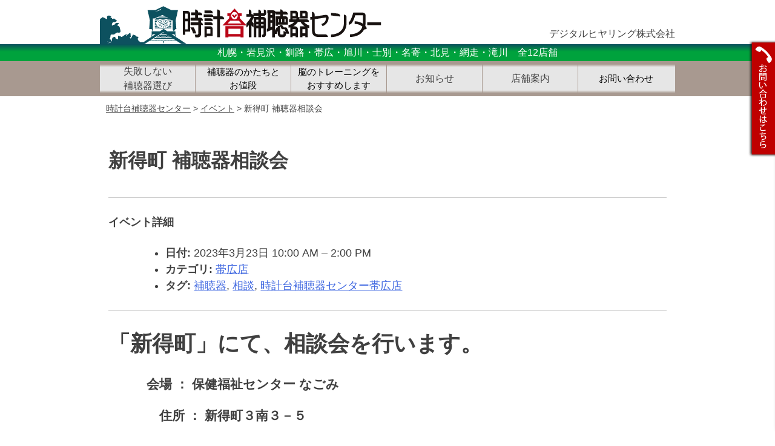

--- FILE ---
content_type: text/html; charset=UTF-8
request_url: https://d-hearing.com/events/event/%E6%96%B0%E5%BE%97%E7%94%BA-%E8%A3%9C%E8%81%B4%E5%99%A8%E7%9B%B8%E8%AB%87%E4%BC%9A-21/
body_size: 8662
content:
<!DOCTYPE html>
<html lang="ja"
	prefix="og: https://ogp.me/ns#" >
<head>
	<meta charset="UTF-8">
	<meta name="viewport" content="width=device-width, initial-scale=1">
	<meta name="format-detection" content="telephone=no">
	<link rel="pingback" href="https://d-hearing.com/xmlrpc.php">
	<link href="//netdna.bootstrapcdn.com/font-awesome/4.0.3/css/font-awesome.min.css" rel="stylesheet">
		<meta name="description" content="新得町 補聴器相談会の案内ページ。北海道13店舗の補聴器専門店デジタルヒヤリングWebサイトです。　補聴器選びのご相談や最新機種への買い替えなどトータルにサポート致します。">
		<title>新得町 補聴器相談会 - 時計台補聴器センター</title>

		<!-- All in One SEO 4.1.1.2 -->
		<meta name="description" content="イベント詳細 日付: 2023年3月23日 10:00 AM – 2:00 PM カテゴリ: 帯広店 タグ: 補聴器, 相談, 時計台補聴器センター帯広店 「新得町」にて、相談会を行います。 会場 ： […]"/>
		<link rel="canonical" href="https://d-hearing.com/events/event/%e6%96%b0%e5%be%97%e7%94%ba-%e8%a3%9c%e8%81%b4%e5%99%a8%e7%9b%b8%e8%ab%87%e4%bc%9a-21/" />

		<!-- Google tag (gtag.js) -->
<script async src="https://www.googletagmanager.com/gtag/js?id=AW-937091303"></script>
<script>
 window.dataLayer = window.dataLayer || [];
 function gtag(){dataLayer.push(arguments);}
 gtag('js', new Date());

 gtag('config', 'AW-937091303');
</script>
<!-- Event snippet for 電話発信 conversion page -->
<script>
 window.addEventListener('DOMContentLoaded', function() {
  document.querySelectorAll('[href*="tel:"]').forEach(function(link){
   link.addEventListener('click', function() {
    gtag('event', 'conversion', {'send_to': 'AW-937091303/y6OtCN-smOUDEOfB674D'});
   });
  });
 });
</script>
<!-- Event snippet for Website traffic conversion page -->
<script>
 if(window.location.href == 'https://d-hearing.com/'){
  gtag('event', 'conversion', {'send_to': 'AW-937091303/IdJnCK-o26UDEOfB674D'});
 }
</script>
		<meta property="og:site_name" content="時計台補聴器センター - Just another WordPress site" />
		<meta property="og:type" content="article" />
		<meta property="og:title" content="新得町 補聴器相談会 - 時計台補聴器センター" />
		<meta property="og:description" content="イベント詳細 日付: 2023年3月23日 10:00 AM – 2:00 PM カテゴリ: 帯広店 タグ: 補聴器, 相談, 時計台補聴器センター帯広店 「新得町」にて、相談会を行います。 会場 ： […]" />
		<meta property="og:url" content="https://d-hearing.com/events/event/%e6%96%b0%e5%be%97%e7%94%ba-%e8%a3%9c%e8%81%b4%e5%99%a8%e7%9b%b8%e8%ab%87%e4%bc%9a-21/" />
		<meta property="article:published_time" content="2023-02-15T00:47:59Z" />
		<meta property="article:modified_time" content="2023-02-15T00:47:59Z" />
		<meta name="twitter:card" content="summary" />
		<meta name="twitter:domain" content="d-hearing.com" />
		<meta name="twitter:title" content="新得町 補聴器相談会 - 時計台補聴器センター" />
		<meta name="twitter:description" content="イベント詳細 日付: 2023年3月23日 10:00 AM – 2:00 PM カテゴリ: 帯広店 タグ: 補聴器, 相談, 時計台補聴器センター帯広店 「新得町」にて、相談会を行います。 会場 ： […]" />
		<script type="application/ld+json" class="aioseo-schema">
			{"@context":"https:\/\/schema.org","@graph":[{"@type":"WebSite","@id":"https:\/\/d-hearing.com\/#website","url":"https:\/\/d-hearing.com\/","name":"\u6642\u8a08\u53f0\u88dc\u8074\u5668\u30bb\u30f3\u30bf\u30fc","description":"Just another WordPress site","publisher":{"@id":"https:\/\/d-hearing.com\/#organization"}},{"@type":"Organization","@id":"https:\/\/d-hearing.com\/#organization","name":"\u6642\u8a08\u53f0\u88dc\u8074\u5668\u30bb\u30f3\u30bf\u30fc","url":"https:\/\/d-hearing.com\/"},{"@type":"BreadcrumbList","@id":"https:\/\/d-hearing.com\/events\/event\/%e6%96%b0%e5%be%97%e7%94%ba-%e8%a3%9c%e8%81%b4%e5%99%a8%e7%9b%b8%e8%ab%87%e4%bc%9a-21\/#breadcrumblist","itemListElement":[{"@type":"ListItem","@id":"https:\/\/d-hearing.com\/#listItem","position":"1","item":{"@id":"https:\/\/d-hearing.com\/#item","name":"\u30db\u30fc\u30e0","description":"\u88dc\u8074\u5668\u5c02\u9580\u5e97\u30c7\u30b8\u30bf\u30eb\u30d2\u30e4\u30ea\u30f3\u30b0\u30b0\u30eb\u30fc\u30d7 \u6642\u8a08\u53f0\u88dc\u8074\u5668\u30bb\u30f3\u30bf\u30fc\uff08\u672d\u5e4c\/\u5ca9\u898b\u6ca2\/\u65ed\u5ddd\/\u6edd\u5ddd\/\u540d\u5bc4\/\u58eb\u5225\/\u5317\u898b\/\u7db2\u8d70\/\u5e2f\u5e83\/\u91e7\u8def\/\u9053\u6771\uff09\u306f\u3001\u88dc\u8074\u5668\u3092\u901a\u3057\u3066\u751f\u6d3b\u306e\u8cea\u306e\u5411\u4e0a\u3092\u304a\u624b\u4f1d\u3044\u81f4\u3057\u307e\u3059\u3002\u96e3\u8074\u3068\u88dc\u8074\u5668\u306e\u7591\u554f\u306b\u5317\u6d77\u9053\u5404\u5730\u3067\u5bfe\u5fdc\u3002\u3054\u81ea\u5b85\u8abf\u6574\u306b\u3088\u308b\u8a2a\u554f\u3082\u627f\u308a\u4e2d\u3002","url":"https:\/\/d-hearing.com\/"},"nextItem":"https:\/\/d-hearing.com\/events\/event\/%e6%96%b0%e5%be%97%e7%94%ba-%e8%a3%9c%e8%81%b4%e5%99%a8%e7%9b%b8%e8%ab%87%e4%bc%9a-21\/#listItem"},{"@type":"ListItem","@id":"https:\/\/d-hearing.com\/events\/event\/%e6%96%b0%e5%be%97%e7%94%ba-%e8%a3%9c%e8%81%b4%e5%99%a8%e7%9b%b8%e8%ab%87%e4%bc%9a-21\/#listItem","position":"2","item":{"@id":"https:\/\/d-hearing.com\/events\/event\/%e6%96%b0%e5%be%97%e7%94%ba-%e8%a3%9c%e8%81%b4%e5%99%a8%e7%9b%b8%e8%ab%87%e4%bc%9a-21\/#item","name":"\u65b0\u5f97\u753a \u88dc\u8074\u5668\u76f8\u8ac7\u4f1a","description":"\u30a4\u30d9\u30f3\u30c8\u8a73\u7d30 \u65e5\u4ed8: 2023\u5e743\u670823\u65e5 10:00 AM \u2013 2:00 PM \u30ab\u30c6\u30b4\u30ea: \u5e2f\u5e83\u5e97 \u30bf\u30b0: \u88dc\u8074\u5668, \u76f8\u8ac7, \u6642\u8a08\u53f0\u88dc\u8074\u5668\u30bb\u30f3\u30bf\u30fc\u5e2f\u5e83\u5e97 \u300c\u65b0\u5f97\u753a\u300d\u306b\u3066\u3001\u76f8\u8ac7\u4f1a\u3092\u884c\u3044\u307e\u3059\u3002 \u4f1a\u5834 \uff1a [\u2026]","url":"https:\/\/d-hearing.com\/events\/event\/%e6%96%b0%e5%be%97%e7%94%ba-%e8%a3%9c%e8%81%b4%e5%99%a8%e7%9b%b8%e8%ab%87%e4%bc%9a-21\/"},"previousItem":"https:\/\/d-hearing.com\/#listItem"}]},{"@type":"Person","@id":"https:\/\/d-hearing.com\/author\/obihiro\/#author","url":"https:\/\/d-hearing.com\/author\/obihiro\/","name":"\u5e2f\u5e83\u88dc\u8074\u5668\u30bb\u30f3\u30bf\u30fc","image":{"@type":"ImageObject","@id":"https:\/\/d-hearing.com\/events\/event\/%e6%96%b0%e5%be%97%e7%94%ba-%e8%a3%9c%e8%81%b4%e5%99%a8%e7%9b%b8%e8%ab%87%e4%bc%9a-21\/#authorImage","url":"https:\/\/secure.gravatar.com\/avatar\/3717cc6158ebedb2680b5dcb1b38d50b?s=96&d=mm&r=g","width":"96","height":"96","caption":"\u5e2f\u5e83\u88dc\u8074\u5668\u30bb\u30f3\u30bf\u30fc"}},{"@type":"WebPage","@id":"https:\/\/d-hearing.com\/events\/event\/%e6%96%b0%e5%be%97%e7%94%ba-%e8%a3%9c%e8%81%b4%e5%99%a8%e7%9b%b8%e8%ab%87%e4%bc%9a-21\/#webpage","url":"https:\/\/d-hearing.com\/events\/event\/%e6%96%b0%e5%be%97%e7%94%ba-%e8%a3%9c%e8%81%b4%e5%99%a8%e7%9b%b8%e8%ab%87%e4%bc%9a-21\/","name":"\u65b0\u5f97\u753a \u88dc\u8074\u5668\u76f8\u8ac7\u4f1a - \u6642\u8a08\u53f0\u88dc\u8074\u5668\u30bb\u30f3\u30bf\u30fc","description":"\u30a4\u30d9\u30f3\u30c8\u8a73\u7d30 \u65e5\u4ed8: 2023\u5e743\u670823\u65e5 10:00 AM \u2013 2:00 PM \u30ab\u30c6\u30b4\u30ea: \u5e2f\u5e83\u5e97 \u30bf\u30b0: \u88dc\u8074\u5668, \u76f8\u8ac7, \u6642\u8a08\u53f0\u88dc\u8074\u5668\u30bb\u30f3\u30bf\u30fc\u5e2f\u5e83\u5e97 \u300c\u65b0\u5f97\u753a\u300d\u306b\u3066\u3001\u76f8\u8ac7\u4f1a\u3092\u884c\u3044\u307e\u3059\u3002 \u4f1a\u5834 \uff1a [\u2026]","inLanguage":"ja","isPartOf":{"@id":"https:\/\/d-hearing.com\/#website"},"breadcrumb":{"@id":"https:\/\/d-hearing.com\/events\/event\/%e6%96%b0%e5%be%97%e7%94%ba-%e8%a3%9c%e8%81%b4%e5%99%a8%e7%9b%b8%e8%ab%87%e4%bc%9a-21\/#breadcrumblist"},"author":"https:\/\/d-hearing.com\/events\/event\/%e6%96%b0%e5%be%97%e7%94%ba-%e8%a3%9c%e8%81%b4%e5%99%a8%e7%9b%b8%e8%ab%87%e4%bc%9a-21\/#author","creator":"https:\/\/d-hearing.com\/events\/event\/%e6%96%b0%e5%be%97%e7%94%ba-%e8%a3%9c%e8%81%b4%e5%99%a8%e7%9b%b8%e8%ab%87%e4%bc%9a-21\/#author","datePublished":"2023-02-15T00:47:59+09:00","dateModified":"2023-02-15T00:47:59+09:00"}]}
		</script>
		<!-- All in One SEO -->

<link rel='dns-prefetch' href='//s.w.org' />
<link rel="alternate" type="application/rss+xml" title="時計台補聴器センター &raquo; フィード" href="https://d-hearing.com/feed/" />
<link rel="alternate" type="application/rss+xml" title="時計台補聴器センター &raquo; コメントフィード" href="https://d-hearing.com/comments/feed/" />
		<script type="text/javascript">
			window._wpemojiSettings = {"baseUrl":"https:\/\/s.w.org\/images\/core\/emoji\/13.0.1\/72x72\/","ext":".png","svgUrl":"https:\/\/s.w.org\/images\/core\/emoji\/13.0.1\/svg\/","svgExt":".svg","source":{"concatemoji":"https:\/\/d-hearing.com\/wp-includes\/js\/wp-emoji-release.min.js?ver=5.7.2"}};
			!function(e,a,t){var n,r,o,i=a.createElement("canvas"),p=i.getContext&&i.getContext("2d");function s(e,t){var a=String.fromCharCode;p.clearRect(0,0,i.width,i.height),p.fillText(a.apply(this,e),0,0);e=i.toDataURL();return p.clearRect(0,0,i.width,i.height),p.fillText(a.apply(this,t),0,0),e===i.toDataURL()}function c(e){var t=a.createElement("script");t.src=e,t.defer=t.type="text/javascript",a.getElementsByTagName("head")[0].appendChild(t)}for(o=Array("flag","emoji"),t.supports={everything:!0,everythingExceptFlag:!0},r=0;r<o.length;r++)t.supports[o[r]]=function(e){if(!p||!p.fillText)return!1;switch(p.textBaseline="top",p.font="600 32px Arial",e){case"flag":return s([127987,65039,8205,9895,65039],[127987,65039,8203,9895,65039])?!1:!s([55356,56826,55356,56819],[55356,56826,8203,55356,56819])&&!s([55356,57332,56128,56423,56128,56418,56128,56421,56128,56430,56128,56423,56128,56447],[55356,57332,8203,56128,56423,8203,56128,56418,8203,56128,56421,8203,56128,56430,8203,56128,56423,8203,56128,56447]);case"emoji":return!s([55357,56424,8205,55356,57212],[55357,56424,8203,55356,57212])}return!1}(o[r]),t.supports.everything=t.supports.everything&&t.supports[o[r]],"flag"!==o[r]&&(t.supports.everythingExceptFlag=t.supports.everythingExceptFlag&&t.supports[o[r]]);t.supports.everythingExceptFlag=t.supports.everythingExceptFlag&&!t.supports.flag,t.DOMReady=!1,t.readyCallback=function(){t.DOMReady=!0},t.supports.everything||(n=function(){t.readyCallback()},a.addEventListener?(a.addEventListener("DOMContentLoaded",n,!1),e.addEventListener("load",n,!1)):(e.attachEvent("onload",n),a.attachEvent("onreadystatechange",function(){"complete"===a.readyState&&t.readyCallback()})),(n=t.source||{}).concatemoji?c(n.concatemoji):n.wpemoji&&n.twemoji&&(c(n.twemoji),c(n.wpemoji)))}(window,document,window._wpemojiSettings);
		</script>
		<style type="text/css">
img.wp-smiley,
img.emoji {
	display: inline !important;
	border: none !important;
	box-shadow: none !important;
	height: 1em !important;
	width: 1em !important;
	margin: 0 .07em !important;
	vertical-align: -0.1em !important;
	background: none !important;
	padding: 0 !important;
}
</style>
	<link rel='stylesheet' id='wp-block-library-css'  href='https://d-hearing.com/wp-includes/css/dist/block-library/style.min.css?ver=5.7.2' type='text/css' media='all' />
<link rel='stylesheet' id='wc-shortcodes-style-css'  href='https://d-hearing.com/wp-content/plugins/wc-shortcodes/public/assets/css/style.css?ver=3.46' type='text/css' media='all' />
<link rel='stylesheet' id='d-hearing-style-css'  href='https://d-hearing.com/wp-content/themes/d-hearing-2021/style.css?ver=5.7.2' type='text/css' media='all' />
<link rel='stylesheet' id='tablepress-default-css'  href='https://d-hearing.com/wp-content/plugins/tablepress/css/default.min.css?ver=1.13' type='text/css' media='all' />
<link rel='stylesheet' id='wordpresscanvas-font-awesome-css'  href='https://d-hearing.com/wp-content/plugins/wc-shortcodes/public/assets/css/font-awesome.min.css?ver=4.7.0' type='text/css' media='all' />
<link rel='stylesheet' id='ecs-styles-css'  href='https://d-hearing.com/wp-content/plugins/ele-custom-skin/assets/css/ecs-style.css?ver=3.1.1' type='text/css' media='all' />
<link rel='stylesheet' id='elementor-post-7323-css'  href='https://d-hearing.com/wp-content/uploads/elementor/css/post-7323.css?ver=1625843454' type='text/css' media='all' />
<script type='text/javascript' src='https://d-hearing.com/wp-includes/js/jquery/jquery.min.js?ver=3.5.1' id='jquery-core-js'></script>
<script type='text/javascript' src='https://d-hearing.com/wp-includes/js/jquery/jquery-migrate.min.js?ver=3.3.2' id='jquery-migrate-js'></script>
<script type='text/javascript' id='ecs_ajax_load-js-extra'>
/* <![CDATA[ */
var ecs_ajax_params = {"ajaxurl":"https:\/\/d-hearing.com\/wp-admin\/admin-ajax.php","posts":"{\"page\":0,\"event\":\"%E6%96%B0%E5%BE%97%E7%94%BA-%E8%A3%9C%E8%81%B4%E5%99%A8%E7%9B%B8%E8%AB%87%E4%BC%9A-21\",\"post_type\":\"event\",\"name\":\"%e6%96%b0%e5%be%97%e7%94%ba-%e8%a3%9c%e8%81%b4%e5%99%a8%e7%9b%b8%e8%ab%87%e4%bc%9a-21\",\"error\":\"\",\"m\":\"\",\"p\":0,\"post_parent\":\"\",\"subpost\":\"\",\"subpost_id\":\"\",\"attachment\":\"\",\"attachment_id\":0,\"pagename\":\"\",\"page_id\":0,\"second\":\"\",\"minute\":\"\",\"hour\":\"\",\"day\":0,\"monthnum\":0,\"year\":0,\"w\":0,\"category_name\":\"\",\"tag\":\"\",\"cat\":\"\",\"tag_id\":\"\",\"author\":\"\",\"author_name\":\"\",\"feed\":\"\",\"tb\":\"\",\"paged\":0,\"meta_key\":\"\",\"meta_value\":\"\",\"preview\":\"\",\"s\":\"\",\"sentence\":\"\",\"title\":\"\",\"fields\":\"\",\"menu_order\":\"\",\"embed\":\"\",\"category__in\":[],\"category__not_in\":[],\"category__and\":[],\"post__in\":[],\"post__not_in\":[],\"post_name__in\":[],\"tag__in\":[],\"tag__not_in\":[],\"tag__and\":[],\"tag_slug__in\":[],\"tag_slug__and\":[],\"post_parent__in\":[],\"post_parent__not_in\":[],\"author__in\":[],\"author__not_in\":[],\"group_events_by\":\"series_indeterminate\",\"event_start_after\":false,\"event_start_before\":false,\"event_end_after\":false,\"event_end_before\":false,\"ignore_sticky_posts\":false,\"suppress_filters\":false,\"cache_results\":true,\"update_post_term_cache\":true,\"lazy_load_term_meta\":true,\"update_post_meta_cache\":true,\"posts_per_page\":10,\"nopaging\":false,\"comments_per_page\":\"50\",\"no_found_rows\":false,\"order\":\"DESC\"}"};
/* ]]> */
</script>
<script type='text/javascript' src='https://d-hearing.com/wp-content/plugins/ele-custom-skin/assets/js/ecs_ajax_pagination.js?ver=3.1.1' id='ecs_ajax_load-js'></script>
<script type='text/javascript' src='https://d-hearing.com/wp-content/plugins/ele-custom-skin/assets/js/ecs.js?ver=3.1.1' id='ecs-script-js'></script>
<link rel="https://api.w.org/" href="https://d-hearing.com/wp-json/" /><link rel="EditURI" type="application/rsd+xml" title="RSD" href="https://d-hearing.com/xmlrpc.php?rsd" />
<link rel="wlwmanifest" type="application/wlwmanifest+xml" href="https://d-hearing.com/wp-includes/wlwmanifest.xml" /> 
<meta name="generator" content="WordPress 5.7.2" />
<link rel='shortlink' href='https://d-hearing.com/?p=8472' />
<link rel="alternate" type="application/json+oembed" href="https://d-hearing.com/wp-json/oembed/1.0/embed?url=https%3A%2F%2Fd-hearing.com%2Fevents%2Fevent%2F%25e6%2596%25b0%25e5%25be%2597%25e7%2594%25ba-%25e8%25a3%259c%25e8%2581%25b4%25e5%2599%25a8%25e7%259b%25b8%25e8%25ab%2587%25e4%25bc%259a-21%2F" />
<link rel="alternate" type="text/xml+oembed" href="https://d-hearing.com/wp-json/oembed/1.0/embed?url=https%3A%2F%2Fd-hearing.com%2Fevents%2Fevent%2F%25e6%2596%25b0%25e5%25be%2597%25e7%2594%25ba-%25e8%25a3%259c%25e8%2581%25b4%25e5%2599%25a8%25e7%259b%25b8%25e8%25ab%2587%25e4%25bc%259a-21%2F&#038;format=xml" />
<style type="text/css">.recentcomments a{display:inline !important;padding:0 !important;margin:0 !important;}</style>		<style type="text/css" id="wp-custom-css">
			@media screen and (min-width: 600px){
.spbr2025 {
    display: none;
}

@media (max-width: 600px) {
    .spbr2025 {
        display: block;
    }
}
}

.postid-9976 .store_head_banners li:nth-child(odd) { display: none;}
.postid-9976 .store_head_banners li:nth-child(even){ float:left!important;} 		</style>
		
	<meta name="google-site-verification" content="ELKgWqA1uAa_KmYQrnVujD3k-ICe0nBk15xDU9rAW_o"/>
<!-- Google tag (gtag.js) -->
<script async src="https://www.googletagmanager.com/gtag/js?id=UA-7328368-2"></script>
<script>
  window.dataLayer = window.dataLayer || [];
  function gtag(){dataLayer.push(arguments);}
  gtag('js', new Date());

  gtag('config', 'UA-7328368-2');
  gtag('config', 'G-Q8JWZM3DTS');
</script>

</head>

<body class="event-template-default single single-event postid-8472 wc-shortcodes-font-awesome-enabled group-blog elementor-default elementor-kit-7256">
	<div id="page" class="site">
		<a class="skip-link screen-reader-text" href="#content">
			Skip to content		</a>
		<header id="top-head" class="clearfix">
			<div id="top-head-inner">
				<div class="site-branding">
										<p class="site-title"><a href="https://d-hearing.com/" rel="home"><img src="https://d-hearing.com/wp-content/themes/d-hearing-2021/images/hd_logo02.png" alt="時計台補聴器センター"></a>
					</p>
										<p class="site_sub_title">デジタルヒヤリング株式会社</p>
				</div>
			</div>
			<p class="head_area">札幌・岩見沢・釧路・帯広・旭川・士別・名寄・<br>北見・網走・滝川　全12店舗</p>
			<nav class="l-navigation">
				<div class="menu-global-nav-container">
					<ul id="primary-menu" class="men clearfix">
						<li>失敗しない<br>補聴器選び
							<ul class="sub-menu">
								<li><a href="https://d-hearing.com/howto-choice">失敗しない補聴器選び</a></li>
								<li><a href="https://d-hearing.com/howto-choice/reason">補聴器を使うべき3つの理由</a></li>
								<li><a href="https://d-hearing.com/howto-choice/gojitaku_chousei">ご自宅調整</a></li>
								<li><a href="https://d-hearing.com/howto-choice/setting">最先端のプロフィッティング</a></li>
								<li><a href="https://d-hearing.com/howto-choice/professionally">補聴器のプロと一般のお店との違い</a></li>
								<li><a href="https://d-hearing.com/howto-choice/faq">補聴器Q&amp;A</a></li>
							</ul>
						</li>
						<li><a href="https://d-hearing.com/products">補聴器のかたちと<br>お値段</a></li>
						<li><a href="https://d-hearing.com/brain_training">脳のトレーニングを<br>おすすめします</a></li>
						<li>お知らせ
							<ul class="sub-menu">
								<li><a href="https://d-hearing.com/category/topics">お知らせ一覧</a></li>
								<li><a href="https://d-hearing.com/category/event">イベント情報</a></li>
							</ul>
						</li>
						<li>店舗案内
							<ul class="sub-menu">
								<li><a href="https://d-hearing.com/stores/sapporo">時計台補聴器センター札幌本店</a></li>
								<li><a href="https://d-hearing.com/stores/iwamizawa">時計台補聴器センター岩見沢店</a></li>
								<li><a href="https://d-hearing.com/stores/kushiro">時計台補聴器センター釧路店</a></li>
								<li><a href="https://d-hearing.com/stores/obihiro">時計台補聴器センター帯広店</a></li>
								<li><a href="https://d-hearing.com/stores/kino">時計台補聴器センター木野店</a></li>
								<li><a href="https://d-hearing.com/stores/asahikawa-ho">時計台補聴器センター旭川店</a></li>
								<li><a href="https://d-hearing.com/stores/kitami">時計台補聴器センター北見店</a></li>
								<li><a href="https://d-hearing.com/stores/abashiri">時計台補聴器センター網走店</a></li>
								<li><a href="https://d-hearing.com/stores/takikawa">時計台補聴器センター滝川店</a></li>
								<li><a href="https://d-hearing.com/stores/asahikawa-nagayama">道北補聴器永山店</a></li>
								<li><a href="https://d-hearing.com/stores/shibetsu">道北補聴器士別店</a></li>
								<li><a href="https://d-hearing.com/stores/nayoro">道北補聴器名寄店</a></li>
							</ul>
						</li>
						<li><a href="https://d-hearing.com/contact">お問い合わせ</a>
					</ul>
				</div>
			</nav>

		</header>

		<div id="location-select">
						<div class="breadcrumbs">
				<!-- Breadcrumb NavXT 6.6.0 -->
<span property="itemListElement" typeof="ListItem"><a property="item" typeof="WebPage" title="Go to 時計台補聴器センター." href="https://d-hearing.com" class="home" ><span property="name">時計台補聴器センター</span></a><meta property="position" content="1"></span> &gt; <span property="itemListElement" typeof="ListItem"><a property="item" typeof="WebPage" title="Go to イベント." href="https://d-hearing.com/events/event/" class="post post-event-archive" ><span property="name">イベント</span></a><meta property="position" content="2"></span> &gt; <span property="itemListElement" typeof="ListItem"><span property="name" class="post post-event current-item">新得町 補聴器相談会</span><meta property="url" content="https://d-hearing.com/events/event/%e6%96%b0%e5%be%97%e7%94%ba-%e8%a3%9c%e8%81%b4%e5%99%a8%e7%9b%b8%e8%ab%87%e4%bc%9a-21/"><meta property="position" content="3"></span>			</div>
							
	</div>
	

	<div id="content" class="site-content">
	<div id="primary" class="content-area">
		<main id="main" class="site-main" role="main">

		
<article id="post-8472" class="post-8472 event type-event status-publish hentry event-category-obihiro event-tag-30 event-tag-39 event-tag-219">
	<header class="entry-header">
		<h1 class="entry-title">新得町 補聴器相談会</h1>	</header><!-- .entry-header -->

	<div class="entry-content">
		
<div class="eventorganiser-event-meta">

	<hr>

	<!-- Event details -->
	<h4>イベント詳細</h4>

	<!-- Is event recurring or a single event -->
	
	<ul class="eo-event-meta">

					<!-- Single event -->
			<li><strong>日付:</strong> <time itemprop="startDate" datetime="2023-03-23T10:00:00+09:00">2023年3月23日 10:00 AM</time> &ndash; <time itemprop="endDate" datetime="2023-03-23T14:00:00+09:00">2:00 PM</time></li>
		
		
					<li><strong>カテゴリ:</strong> <a href="https://d-hearing.com/events/category/obihiro/" rel="tag">帯広店</a></li>
		
					<li><strong>タグ:</strong> <a href="https://d-hearing.com/events/tag/%e8%a3%9c%e8%81%b4%e5%99%a8/" rel="tag">補聴器</a>, <a href="https://d-hearing.com/events/tag/%e7%9b%b8%e8%ab%87/" rel="tag">相談</a>, <a href="https://d-hearing.com/events/tag/%e6%99%82%e8%a8%88%e5%8f%b0%e8%a3%9c%e8%81%b4%e5%99%a8%e3%82%bb%e3%83%b3%e3%82%bf%e3%83%bc%e5%b8%af%e5%ba%83%e5%ba%97/" rel="tag">時計台補聴器センター帯広店</a></li>
		
		
		
	</ul>

	<!-- Does the event have a venue? -->
	

	<div style="clear:both"></div>

	<hr>

</div><!-- .entry-meta -->
<h1>「新得町」にて、相談会を行います。</h1>
<h3>　　　<strong>会場 ： 保健福祉センター なごみ</strong></h3>
<h3><strong>　　　　住所 ： 新得町３南３－５</strong></h3>
<h3>　　　　時間 ： 午前 １０：００ ～ 午後２：００</h3>
<h3></h3>
<p>専門店の専属スタッフが会場にて、補聴器の点検・調整・最新補聴器のご案内をいたします。</p>
<p>些細な事でもお気軽にご相談下さい。　皆様のご来場をお待ち致しております。</p>
<p>&nbsp;</p>
<p>※ご来場頂けないお客様には訪問相談も行っております。お電話にてお問合せ下さい。</p>
	</div><!-- .entry-content -->

</article><!-- #post-## -->

		</main><!-- #main -->
	</div><!-- #primary -->


</div>



<div class="clearfix">
	
<div class="cv01">
	<p><a href="https://d-hearing.com/contact"><img src="https://d-hearing.com/wp-content/themes/d-hearing-2021/images/footer_banner.jpg" alt="お問い合せ・資料請求はこちらから"></a></p>
	<p><a href="https://www.oticon.co.jp/tryopn" target="_blank"><img src="https://d-hearing.com/wp-content/themes/d-hearing-2021/images/bn_moretaiken01.jpg" alt="先進補聴器オーティコン MORE(もっと)の2週間試聴"/></a><BR>

<a href="https://youtu.be/Re7UBsrf7GM" target="_blank" class="oticonmore">オーティコン モア コンセプト動画</a></p>
		
		
</div>

</div>
<!-- #content -->

<div id="side_btn">
	<p class="btn_open"><img src="https://d-hearing.com/wp-content/themes/d-hearing-2021/images/btn_side01.png" alt="お問い合わせはこちら"/></p>
	<div class="side_btn_inner">
		<dl>
			<dt>時計台補聴器センター札幌本店</dt>
			<dd>ＴＥＬ：011-223-8133</dd>
			<dt>時計台補聴器センター岩見沢店</dt>
			<dd>ＴＥＬ：0126-25-0380</dd>
			<dt>時計台補聴器センター釧路店</dt>
			<dd>ＴＥＬ：0154-32-1515</dd>
			<dt>時計台補聴器センター帯広店</dd>
			<dd>ＴＥＬ：0155-24-8667</dt>
			<dt>時計台補聴器センター木野店</dt>
			<dd>フリーダイヤル：0155-25-1620</dd>
			<dt>時計台補聴器センター旭川店</dt>
			<dd>ＴＥＬ：0166-24-1733</dd>
			<dt>時計台補聴器センター北見店</dd>
			<dd>ＴＥＬ：0157-25-8253</dt>
			<dt>時計台補聴器センター網走店</dt>
			<dd>フリーダイヤル：0120-61-4133</dd>
			<dt>時計台補聴器センター滝川店</dt>
			<dd>ＴＥＬ：0125-22-4153</dd>
			<dt>道北補聴器永山店</dt>
			<dd>ＴＥＬ：0166-40-3633</dd>
			<dt>道北補聴器士別店</dt>
			<dd>ＴＥＬ：0165-22-3850</dd>
			<dt>道北補聴器名寄店</dt>
			<dd>ＴＥＬ：01654-3-1313</dd>
		</dl>
	</div>
</div>

<footer id="colophon" class="site-footer" role="contentinfo">
	<aside id="footer_inner" class="clearfix">
		<ul>
			<li><a href="https://d-hearing.com/" rel="home">トップページ</a></li>
			<li><a href="https://d-hearing.com/howto-choice">失敗しない補聴器選び</a>
				<!-- <ul>
					<li><a href="https://d-hearing.com//reason">補聴器を使うべき3つの理由</a></li>
					<li><a href="https://d-hearing.com//products">製品紹介</a></li>
					<li><a href="https://d-hearing.com//faq">補聴器Q&amp;A</a></li>
				</ul> -->
			</li>
			<li><a href="https://d-hearing.com/products">補聴器のかたちとお値段</a></li>
			<li><a href="https://d-hearing.com/brain_training">脳のトレーニングをおすすめします</a></li>
		</ul>
		<ul class="foot_map02">
			<li><a href="https://d-hearing.com/category/topics">お知らせ</a></li>
			<li><a href="https://d-hearing.com/sapporo">店舗案内</a></li>
		</ul>
		<ul class="foot_map02">
			<li><a href="https://d-hearing.com/company">企業理念・会社概要</a></li>
			<li><a href="https://d-hearing.com/contact">お問い合わせ・資料請求</a></li>
			<li><a href="https://d-hearing.com/law">プライバシーポリシー・ご利用規約</a></li>
			<li><a href="https://d-hearing.com/sitemap">サイトマップ</a></li>
		</ul>

	</aside>
	<p class="to_top"><a href="#top"><span class="pc">ページのトップへ</span><span class="sp">▲</span></a></p>
	<div id="copyright">
		<div id="copyright_inner">
			<p class="copy">Copyright(c) Digital Hearing All Rights Reserved.</p>
		</div>
	</div>
</footer>
<!-- #colophon -->
</div>
<!-- #page --> 

<script src="https://ajax.googleapis.com/ajax/libs/jquery/1.8.3/jquery.min.js"></script>

<script src="https://d-hearing.com/wp-content/themes/d-hearing-2021/js/jquery.matchHeight-min.js"></script>
<script src="https://d-hearing.com/wp-content/themes/d-hearing-2021/js/navigation.js"></script>
<script src="https://d-hearing.com/wp-content/themes/d-hearing-2021/js/common.js"></script>





<script type='text/javascript' src='https://d-hearing.com/wp-includes/js/imagesloaded.min.js?ver=4.1.4' id='imagesloaded-js'></script>
<script type='text/javascript' src='https://d-hearing.com/wp-includes/js/masonry.min.js?ver=4.2.2' id='masonry-js'></script>
<script type='text/javascript' src='https://d-hearing.com/wp-includes/js/jquery/jquery.masonry.min.js?ver=3.1.2b' id='jquery-masonry-js'></script>
<script type='text/javascript' id='wc-shortcodes-rsvp-js-extra'>
/* <![CDATA[ */
var WCShortcodes = {"ajaxurl":"https:\/\/d-hearing.com\/wp-admin\/admin-ajax.php"};
/* ]]> */
</script>
<script type='text/javascript' src='https://d-hearing.com/wp-content/plugins/wc-shortcodes/public/assets/js/rsvp.js?ver=3.46' id='wc-shortcodes-rsvp-js'></script>
<script type='text/javascript' src='https://d-hearing.com/wp-content/themes/d-hearing-2021/js/skip-link-focus-fix.js?ver=20130115' id='d-hearing-skip-link-focus-fix-js'></script>
<script type='text/javascript' src='https://d-hearing.com/wp-includes/js/wp-embed.min.js?ver=5.7.2' id='wp-embed-js'></script>



</body></html>

--- FILE ---
content_type: text/css
request_url: https://d-hearing.com/wp-content/themes/d-hearing-2021/style.css?ver=5.7.2
body_size: 12639
content:
/*
Theme Name: d-hearing-2021
Theme URI: http://underscores.me/
Author: Underscores.me
Author URI: http://underscores.me/
Description: Description
Version: 1.0.0
License: GNU General Public License v2 or later
License URI: http://www.gnu.org/licenses/gpl-2.0.html
Text Domain: d-hearing
Tags:

This theme, like WordPress, is licensed under the GPL.
Use it to make something cool, have fun, and share what you've learned with others.

d-hearing is based on Underscores http://underscores.me/, (C) 2012-2015 Automattic, Inc.
Underscores is distributed under the terms of the GNU GPL v2 or later.

Normalizing styles have been helped along thanks to the fine work of
Nicolas Gallagher and Jonathan Neal http://necolas.github.com/normalize.css/
*/

/*--------------------------------------------------------------
>>> TABLE OF CONTENTS:
----------------------------------------------------------------
# Normalize
# Typography
# Elements
# Forms
# Navigation
	## Links
	## Menus
# Accessibility
# Alignments
# Clearings
# Widgets
# Content
	## Posts and pages
	## Asides
	## Comments
# Infinite scroll
# Media
	## Captions
	## Galleries
--------------------------------------------------------------*/

/*--------------------------------------------------------------
# Normalize
--------------------------------------------------------------*/
html {
	font-family: sans-serif;
	-webkit-text-size-adjust: 100%;
	-ms-text-size-adjust: 100%;
}
body {
	margin: 0;
}
article, aside, details, figcaption, figure, footer, header, main, menu, nav, section, summary {
	display: block;
}
audio, canvas, progress, video {
	display: inline-block;
	vertical-align: baseline;
}
audio:not([controls]) {
	display: none;
	height: 0;
}
[hidden], template {
	display: none;
}
a {
	background-color: transparent;
}
a:active, a:hover {
	outline: 0;
}
abbr[title] {
	border-bottom: 1px dotted;
}
b, strong {
	font-weight: bold;
}
dfn {
	font-style: italic;
}
h1 {
	font-size: 2em;
	margin: 0.67em 0;
}
mark {
	background: #ff0;
	color: #000;
}
small {
	font-size: 80%;
}
sub, sup {
	font-size: 75%;
	line-height: 0;
	position: relative;
	vertical-align: baseline;
}
sup {
	top: -0.5em;
}
sub {
	bottom: -0.25em;
}
img {
	border: 0;
}
svg:not(:root) {
	overflow: hidden;
}
figure {
	margin: 1em 40px;
}
hr {
	box-sizing: content-box;
	height: 0;
}
pre {
	overflow: auto;
}
code, kbd, pre, samp {
	font-family: monospace, monospace;
	font-size: 1em;
}
button, input, optgroup, select, textarea {
	color: inherit;
	font: inherit;
	margin: 0;
}
button {
	overflow: visible;
}
button, select {
	text-transform: none;
}
button, html input[type="button"], input[type="reset"], input[type="submit"] {
	-webkit-appearance: button;
	cursor: pointer;
}
button[disabled], html input[disabled] {
	cursor: default;
}
 button::-moz-focus-inner, input::-moz-focus-inner {
 border: 0;
 padding: 0;
}
input {
	line-height: normal;
}
input[type="checkbox"], input[type="radio"] {
	box-sizing: border-box;
	padding: 0;
}
 input[type="number"]::-webkit-inner-spin-button, input[type="number"]::-webkit-outer-spin-button {
 height: auto;
}
input[type="search"] {
	-webkit-appearance: textfield;
	box-sizing: content-box;
}
 input[type="search"]::-webkit-search-cancel-button, input[type="search"]::-webkit-search-decoration {
 -webkit-appearance: none;
}
fieldset {
	border: 1px solid #c0c0c0;
	margin: 0 2px;
	padding: 0.35em 0.625em 0.75em;
}
legend {
	border: 0;
	padding: 0;
}
textarea {
	overflow: auto;
}
optgroup {
	font-weight: bold;
}
table {
	border-collapse: collapse;
	border-spacing: 0;
}
td, th {
	padding: 0;
}
/*--------------------------------------------------------------
# Typography
--------------------------------------------------------------*/
body, button, input, select, textarea {
	color: #404040;
	font-family: sans-serif;
	font-size: 16px;
	font-size: 1rem;
	line-height: 1.5;
}
h1, h2, h3, h4, h5, h6 {
	clear: both;
}
p {
	margin-bottom: 1.5em;
}
dfn, cite, em, i {
	font-style: italic;
}
blockquote {
	margin: 0 1.5em;
}
address {
	margin: 0 0 1.5em;
}
pre {
	background: #eee;
	font-family: "Courier 10 Pitch", Courier, monospace;
	font-size: 15px;
	font-size: 0.9375rem;
	line-height: 1.6;
	margin-bottom: 1.6em;
	max-width: 100%;
	overflow: auto;
	padding: 1.6em;
}
code, kbd, tt, var {
	font-family: Monaco, Consolas, "Andale Mono", "DejaVu Sans Mono", monospace;
	font-size: 15px;
	font-size: 0.9375rem;
}
abbr, acronym {
	border-bottom: 1px dotted #666;
	cursor: help;
}
mark, ins {
	background: #fff9c0;
	text-decoration: none;
}
big {
	font-size: 125%;
}
/*--------------------------------------------------------------
# Elements
--------------------------------------------------------------*/
html {
	box-sizing: border-box;
}
*, *:before, *:after { /* Inherit box-sizing to make it easier to change the property for components that leverage other behavior; see http://css-tricks.com/inheriting-box-sizing-probably-slightly-better-best-practice/ */
	box-sizing: inherit;
}
body {
	background: #fff; /* Fallback for when there is no custom background color defined. */
}
blockquote:before, blockquote:after, q:before, q:after {
	content: "";
}
blockquote, q {
	quotes: "" "";
}
hr {
	background-color: #ccc;
	border: 0;
	height: 1px;
	margin-bottom: 1.5em;
}
ul, ol {
	margin: 0 0 1.5em 3em;
}
ul {
	list-style: disc;
}
ol {
	list-style: decimal;
}
li > ul, li > ol {
	margin-bottom: 0;
	margin-left: 1.5em;
}
dt {
	font-weight: bold;
}
dd {
	margin: 0 1.5em 1.5em;
}
img {
	height: auto; /* Make sure images are scaled correctly. */
	max-width: 100%; /* Adhere to container width. */
}
table {
	margin: 0 0 1.5em;
	width: 100%;
}
/*--------------------------------------------------------------
# Forms
--------------------------------------------------------------*/
button, input[type="button"], input[type="reset"], input[type="submit"] {
	border: 1px solid;
	border-color: #ccc #ccc #bbb;
	border-radius: 3px;
	background: #e6e6e6;
	box-shadow: inset 0 1px 0 rgba(255, 255, 255, 0.5), inset 0 15px 17px rgba(255, 255, 255, 0.5), inset 0 -5px 12px rgba(0, 0, 0, 0.05);
	color: rgba(0, 0, 0, .8);
	font-size: 12px;
	font-size: 0.75rem;
	line-height: 1;
	padding: .6em 1em .4em;
	text-shadow: 0 1px 0 rgba(255, 255, 255, 0.8);
}
button:hover, input[type="button"]:hover, input[type="reset"]:hover, input[type="submit"]:hover {
	border-color: #ccc #bbb #aaa;
	box-shadow: inset 0 1px 0 rgba(255, 255, 255, 0.8), inset 0 15px 17px rgba(255, 255, 255, 0.8), inset 0 -5px 12px rgba(0, 0, 0, 0.02);
}
button:focus, input[type="button"]:focus, input[type="reset"]:focus, input[type="submit"]:focus, button:active, input[type="button"]:active, input[type="reset"]:active, input[type="submit"]:active {
	border-color: #aaa #bbb #bbb;
	box-shadow: inset 0 -1px 0 rgba(255, 255, 255, 0.5), inset 0 2px 5px rgba(0, 0, 0, 0.15);
}
input[type="text"], input[type="email"], input[type="url"], input[type="password"], input[type="search"], input[type="number"], input[type="tel"], input[type="range"], input[type="date"], input[type="month"], input[type="week"], input[type="time"], input[type="datetime"], input[type="datetime-local"], input[type="color"], textarea {
	color: #666;
	border: 1px solid #ccc;
	border-radius: 3px;
}
select {
	border: 1px solid #ccc;
}
input[type="text"]:focus, input[type="email"]:focus, input[type="url"]:focus, input[type="password"]:focus, input[type="search"]:focus, input[type="number"]:focus, input[type="tel"]:focus, input[type="range"]:focus, input[type="date"]:focus, input[type="month"]:focus, input[type="week"]:focus, input[type="time"]:focus, input[type="datetime"]:focus, input[type="datetime-local"]:focus, input[type="color"]:focus, textarea:focus {
	color: #111;
}
input[type="text"], input[type="email"], input[type="url"], input[type="password"], input[type="search"], input[type="number"], input[type="tel"], input[type="range"], input[type="date"], input[type="month"], input[type="week"], input[type="time"], input[type="datetime"], input[type="datetime-local"], input[type="color"] {
	padding: 3px;
}
textarea {
	padding-left: 3px;
	width: 100%;
}

#post-33 table {
}
#post-33 table th,
#post-33 table td,
#post-269 table th,
#post-269 table td 
{
	border: 1px solid #999;
	padding:5px;
	font-size: 80%;
}
#post-33 table th,
	#post-269 table th {
	text-align:left;
}
.req {
	color:#E50012;
}
.form_btns {
	text-align: center;
}

.mw_wp_form_confirm .reset-button {
    display: none;
}

/*--------------------------------------------------------------
# Header
--------------------------------------------------------------*/
#top-head {
	width: 100%;
	/* Permalink - use to edit and share this gradient: http://colorzilla.com/gradient-editor/#dddddd+0,ffffff+5,ffffff+94,dddddd+100 */


}
#top-head-inner {
	/*width: 950px;*/
	max-width: 950px;
	margin: 0 auto;
}
.site-branding {
	display: table;
	padding: 10px 0 0 0;
	width: 100%;
	float: none;
}
.site-title {
	display: table-cell;
	margin: 10px 0;
	padding: 0;
	vertical-align: bottom;
}
.site-title a:link,
.site-title a:hover,
.site-title a:visited {
	color: #000;
	text-decoration: none;
}
.site-title a:hover {
	opacity: .8;
}
.site-title img {
	vertical-align: bottom;
	max-width: 100%;
}
.site_sub_title {
	padding: 0 0 5px 0;
	display: table-cell;
	text-align: right;
	vertical-align: bottom;
}
.head_area {
	margin: 0;
	padding: 2px 15px;
	color: #FFF;
	font-size: 1em;
	text-align: center;
	background :  -webkit-linear-gradient(180deg, rgba(11, 79, 93, 1) 0%, rgba(0, 162, 61, 1) 43.58%);
	background : linear-gradient(180deg, rgba(11, 79, 93, 1) 0%, rgba(0, 162, 61, 1) 43.58%);
}
.head_area br {
	display: none;
}

/*--------------------------------------------------------------
# Footer
--------------------------------------------------------------*/
footer {
	background:#E1E6ED ;
}
#footer_inner {
	width: 950px;
	margin: 0 auto;
	padding:20px;
}
#footer_inner ul {
	float:left;
	padding: 0;
	margin: 0 40px 0 0;
}
#footer_inner ul:nth-child(1) {
	width: 25%;
}
#footer_inner ul:nth-child(2) {
	padding: 22px 0 0 0;
	width: 16%;
}
#footer_inner ul:nth-child(3) {
	padding: 22px 0 0 0;
	width: 25%;
}

#footer_inner li {
	font-size: 80%;
	list-style: none;
	line-height: 2;
}
#footer_inner li li {
	font-size: 100%;
}
#footer_inner li:before {
	content: "▶";
}
#footer_inner li li:before {
	content:"";
}
#footer_inner ul ul {
	float:none;
	padding:0;
	margin:0 0 0 1em;
}
#footer_inner li  a:link,
#footer_inner li a:visited {
	color: #3F3F3F;
	text-decoration: none;
}
#footer_inner li a:hover {
	text-decoration: underline;
}
#copyright {
	background:#5F769F;
}
#copyright #copyright_inner {
	width: 950px;
	padding:5px 0;
	margin: 0 auto;
}
#copyright p.copy{
	color: #FFF;
	text-align: right;
	font-size:80%;
	padding: 0;
	margin: 0;
}
p.to_top {
	width: 950px;
	text-align:right;
	margin: 0 auto;
	font-size: 80%;
}
p.to_top a {
	display: inline-block;
	background:#5F769F;
	padding:5px 10px;
	color:#FFF;
	text-decoration: none;
	border-radius: 3px 3px 0 0;
	position: relative;
	bottom: -2px;
}
p.to_top a .sp {
	display: none;
}

@media screen and (max-width: 768px) {
	#footer_inner ul {
		float:none;
		margin: 0;
	}
	#footer_inner ul:nth-child(1) {
		width: 100%;
	}
	#footer_inner ul:nth-child(2) {
		padding: 0;
		width: 100%;
	}
	#footer_inner ul:nth-child(3) {
		padding: 0;
		width: 100%;
	}
	#copyright p.copy{
		padding: 6px 55px 6px 0;
		font-size: .75em;
	}
	p.to_top {
		position: fixed;
		bottom: 0;
		right: 10px;
		width: 40px;
		height: 40px;
		line-height: 40px;
		text-align: center;
		z-index: 999;
	}
	p.to_top a {
		display: block;
		width: auto;
		height: auto;
		background: #1a1a1a;
		padding: 0;
		text-decoration: none;
		border-radius: 0;
		position: relative;
		bottom: 0;
	}
	p.to_top a .sp {
		display: inline;
	}
	p.to_top a .pc {
		display: none;
	}
}


/*--------------------------------------------------------------
# Navigation
--------------------------------------------------------------*/
/*--------------------------------------------------------------
## Links
--------------------------------------------------------------*/
a {
	color: royalblue;
}
a:visited {
	color: purple;
}
a:hover, a:focus, a:active {
	color: midnightblue;
}
a:focus {
	outline: thin dotted;
}
a:hover, a:active {
	outline: 0;
}
/*--------------------------------------------------------------
## Menus
--------------------------------------------------------------*/
/* For SP　NAV */
.l-navigation {
	margin: 10px auto 0 auto;
	padding: 5px 0;
	background: #a89990;
}
	div.menu-global-nav-container {
		float: none;
		margin: 0;
		position: relative;
		font-family:"ヒラギノ角ゴ Pro W3", "Hiragino Kaku Gothic Pro", "メイリオ", Meiryo, Osaka, "ＭＳ Ｐゴシック", "MS PGothic", sans-serif;
	}

#primary-menu {
	display: table;
	position: relative;
	top: 0;
	left: 0;
	margin: 0 auto;
	padding: 0;
	max-width: 1040px;
	width: 100%;
}
#primary-menu > li {
	position: relative;
	display: block;
	width:  100%;
	padding: 10px 0;
	vertical-align: middle;
	text-align: center;
	font-family: "ヒラギノ丸ゴ Pro W4","ヒラギノ丸ゴ Pro","Hiragino Maru Gothic Pro","ヒラギノ角ゴ Pro W3","Hiragino Kaku Gothic Pro","HG丸ｺﾞｼｯｸM-PRO","HGMaruGothicMPRO";
	list-style: none;
	cursor: pointer;
	background: -webkit-linear-gradient(top, #a89990 0%,#e6e6e6 10%,#e6e6e6 90%,#a89990 100%);
	background: linear-gradient(to bottom, #a89990 0%,#e6e6e6 10%,#e6e6e6 90%,#a89990 100%);
}
	#primary-menu > li:hover {
		background: rgba(255,255,255,.2);
	}
	#primary-menu > li:last-child {
		border-right: none;
	}
	#primary-menu > li br {
		display: none;
	}
	#primary-menu > li:after {
		content: '▼';
		position: absolute;
		right: 10px;
		top: 10px;
	}
	#primary-menu > li.active:after {
		content: '▲';
		position: absolute;
		right: 10px;
		top: 10px;
	}
	#primary-menu > li:nth-child(2):after,
	#primary-menu > li:nth-child(2).active:after,
	#primary-menu > li:nth-child(3):after,
	#primary-menu > li:nth-child(3).active:after,
	#primary-menu > li:nth-child(6):after,
	#primary-menu > li:nth-child(6).active:after{
		content: none;
	}
	#primary-menu > li a {
		display: block;
		font-size: .94em;
		color: #000;
		font-weight: normal;
		text-decoration: none;
	}
	#primary-menu .sub-menu {
		display: none;
		position: relative;
		z-index: 999;
		top: 0;
		margin: 0;
		padding: 10px 0 0 0;
		width: auto;
	}
	#primary-menu .sub-menu:after {
		content: none;
	}
	#primary-menu .sub-menu li {
		color: #FFF;
		list-style: none;
		text-align: left;
		background: #555251;
	}
	#primary-menu .sub-menu li:first-child:before {
		display: block;
		content: '';
		width: 100%;
		height:  15px;
		background: #555251;
	}
	#primary-menu .sub-menu li a {
		display: block;
		padding: 7px 25px;
		color: #FFF;
	}
	#primary-menu .sub-menu li a:hover {
		background: rgba(255,255,255,.2);
	}

@media screen and (min-width: 768px) {
/* For PC NAV*/
.l-navigation {
	margin: 0;
	padding: 5px 0;
	background: #a89990;
}
	div.menu-global-nav-container {
		float: none;
		margin: 0;
		position: relative;
		font-family:"ヒラギノ角ゴ Pro W3", "Hiragino Kaku Gothic Pro", "メイリオ", Meiryo, Osaka, "ＭＳ Ｐゴシック", "MS PGothic", sans-serif;
	}

#primary-menu {
	display: table;
	position: relative;
	top: 0;
	left: 0;
	margin: 0 auto;
	padding: 0;
	max-width: 950px;
	width: 100%;
	background: -webkit-linear-gradient(top, #a89990 0%,#e6e6e6 10%,#e6e6e6 90%,#a89990 100%);
	background: linear-gradient(to bottom, #a89990 0%,#e6e6e6 10%,#e6e6e6 90%,#a89990 100%);
}
#primary-menu > li {
	position: static;

	display: table-cell;
	width: 16.666%;
	height: 100%;
	padding: 0;
	vertical-align: middle;
	text-align: center;
	border-right: 1px solid #a89990;
	font-family: "ヒラギノ丸ゴ Pro W4","ヒラギノ丸ゴ Pro","Hiragino Maru Gothic Pro","ヒラギノ角ゴ Pro W3","Hiragino Kaku Gothic Pro","HG丸ｺﾞｼｯｸM-PRO","HGMaruGothicMPRO";
	list-style: none;
	cursor: pointer;
}
	#primary-menu > li br {
		display: inline;
	}
	#primary-menu > li:hover {
		background: rgba(255,255,255,.2);
	}
	#primary-menu > li:last-child {
		border-right: none;
	}
	#primary-menu > li a {
		display: block;
		font-size: .94em;
		color: #000;
		font-weight: normal;
		text-decoration: none;
	}
	#primary-menu > li:after,
	#primary-menu > li.active:after {
		content: none;
	}


	#primary-menu .sub-menu {
		display: none;
		position: absolute;
		z-index: 999;
		top: 48px;
		margin: 0;
		padding: 5px 0 0 0;
		width: auto;
	}
	#primary-menu .sub-menu:after {
		display: block;
		content: '';
		width: 100%;
		height:  15px;
		background: #555251;
	}
	#primary-menu .sub-menu li {
		color: #FFF;
		list-style: none;
		text-align: left;
		background: #555251;
	}
	#primary-menu .sub-menu li:first-child:before {
		display: block;
		content: '';
		width: 100%;
		height:  15px;
		background: #555251;
	}
	#primary-menu .sub-menu li a {
		display: block;
		padding: 3px 25px;
		color: #FFF;
	}
	#primary-menu .sub-menu li a:hover {
		background: rgba(255,255,255,.2);
	}
	
	
}

#location-select {
	clear: both;
	background: none;
	margin-bottom:20px;
	padding: 5px 0;
}
.page-id-2 #location-select {
	margin-bottom: 0;
}

	#location-select dl {
		width: 950px;
		margin: 0 auto;
		padding:5px 0 5px 8px;
	}
		#location-select dt {
			color: #FFF;
			margin-right:20px;
		}
		#location-select dd {
			margin:0 8px 0 0;
		}
		#location-select dd a:link,
		#location-select dd a:visited {
			color: #FFF;
			text-decoration: none;
		}
			#location-select dd:last-child {
				font-weight: bold;
				margin-left:12px;
				margin-right: 0;
			}
		#location-select dd a:hover {
			clear: #DDD;
			text-decoration: underline;
		}
		#location-select dt,
		#location-select dd {
			float: left;
			font-size: 80%;
			color: #FFF;
		}
@media screen and (max-width: 768px) {
	.contact_btn {
		display: none;
	}
}
/*--------------------------------------------------------------
# Accessibility
--------------------------------------------------------------*/
/* Text meant only for screen readers. */
.screen-reader-text {
	clip: rect(1px, 1px, 1px, 1px);
	position: absolute !important;
	height: 1px;
	width: 1px;
	overflow: hidden;
}
.screen-reader-text:focus {
	background-color: #f1f1f1;
	border-radius: 3px;
	box-shadow: 0 0 2px 2px rgba(0, 0, 0, 0.6);
	clip: auto !important;
	color: #21759b;
	display: block;
	font-size: 14px;
	font-size: 0.875rem;
	font-weight: bold;
	height: auto;
	left: 5px;
	line-height: normal;
	padding: 15px 23px 14px;
	text-decoration: none;
	top: 5px;
	width: auto;
	z-index: 100000; /* Above WP toolbar. */
}
/* Do not show the outline on the skip link target. */
#content[tabindex="-1"]:focus {
	outline: 0;
}
/*--------------------------------------------------------------
# Alignments
--------------------------------------------------------------*/
.alignleft {
	display: inline;
	float: left;
	margin-right: 1.5em;
}
.alignright {
	display: inline;
	float: right;
	margin-left: 1.5em;
}
.aligncenter {
	clear: both;
	display: block;
	margin-left: auto;
	margin-right: auto;
}
/*--------------------------------------------------------------
# Clearings
--------------------------------------------------------------*/
.clear:before, .clear:after, .entry-content:before, .entry-content:after, .comment-content:before, .comment-content:after, .site-header:before, .site-header:after, .site-content:before, .site-content:after, .site-footer:before, .site-footer:after {
	content: "";
	display: table;
	table-layout: fixed;
}
.clear:after, .entry-content:after, .comment-content:after, .site-header:after, .site-content:after, .site-footer:after {
	clear: both;
}
/*--------------------------------------------------------------
# Widgets
--------------------------------------------------------------*/
#secondary {
	width: 270px;
	float: right;
}
.widget {
	margin: 0 0 1.5em;
}
/* Make sure select elements fit in widgets. */
.widget select {
	max-width: 100%;
}
/*--------------------------------------------------------------
# Content
--------------------------------------------------------------*/
#content {
	/*width: 950px;*/
	max-width: 950px;
	margin: 0 auto;
}
#content.index {
	max-width: 1124px;
}
#topics,
.cv01 {
	max-width: 950px;
	margin: 0 auto;
}
.content-area {
	/*width: 650px;*/
	width: 100%;
	padding: 0 1.5%;
	/*float: left;*/
}
#content.index .content-area {
	padding: 0;
}


/*--------------------------------------------------------------
## CV AREA
--------------------------------------------------------------*/
.cv01 {
}
.cv01 p:first-child {
	width: 67.9%;
	float: left;
}
.cv01 p:last-child {
	width: 28.5%;
	float: right;
}
.cv01 p a:hover img {
	opacity: .8;
}
@media screen and (max-width: 768px) {
.cv01 {
	padding: 0 30px;
}
.cv01 img {
	width: 100%;
	height: auto;
}
	.cv01 p:first-child,
	.cv01 p:last-child {
		float: none;
		width: auto;
		max-width: 100%;
		text-align: center;
	}
}


/*--------------------------------------------------------------
## Posts and pages
--------------------------------------------------------------*/
.sticky {
	display: block;
}
.hentry {
	margin: 0 0 1.5em;
}
.byline, .updated:not(.published) {
	display: none;
}
.single .byline, .group-blog .byline {
	display: inline;
}
.page-content, .entry-content, .entry-summary {
	margin: 1.5em 0 0;
	font-size: 1.13em;
}
.page-links {
	clear: both;
	margin: 0 0 1.5em;
}

/* サイドボタン */
#side_btn {
	position: fixed;
	width: 354px;
	top: 70px;
	right: -307px;
	z-index: 9999;
	-webkit-transition: .35s ease-in-out;
	-moz-transition: .35s ease-in-out;
	transition: .35s ease-in-out;
}
#side_btn.active {
	right: 0;
}
#side_btn .btn_open {
	position: relative;
	top: -6.5px;
	width: 54px;
	height: 198px;
	float: left;
	margin: 0 !important;
	z-index: 10;
	cursor: pointer;
}
#side_btn .side_btn_inner {
	position: relative;
	z-index: 0;
	width: 300px;
	float: right;
	padding: 10px 15px;
	width: 300px;
	background: #bf0000;
	color: #fff;
	font-size: 0.85em;
	box-shadow:0px 0px 6px 3px rgba(0,0,0,0.44);
}
#side_btn .side_btn_inner dd {
	margin: 0 0 10px 0;
}
#side_btn .side_btn_inner dd:last-child {
	margin: 0;
}
#side_btn_sp {
	display: none;
}

@media screen and (max-width: 768px) {
	#side_btn {
		display: none;
	}
	#side_btn_sp {
		display: block;
	}
	#side_btn_sp .btn_open {
		position: relative;
		padding: 5px 15px;
		margin: 0;
		background: #bf0000;
		text-align: center;
		color: #fff;
	}
	#side_btn_sp .btn_open:after {
		content: '▼';
		position: absolute;
		right: 15px;
		top: 5px;
	}
	#side_btn_sp .btn_open.active:after {
		content: '▲';
	}
	#side_btn_sp .btn_open:before {
		display: inline-block;
		width: 15px;
		height: 15px;
		margin-right: 5px;
		content: '';
		background: url(images/ico_tel01.png) no-repeat 0 0;
		background-size: cover;
	}
	#side_btn_sp .side_btn_inner {
		display: none;
		background: #efefef;
		padding: 0 15px 10px 15px;
	}
	#side_btn_sp .side_btn_inner dl {
		box-sizing: border-box;
		padding: 0 5px 10px 5px;
		margin-bottom: 5px;
		font-size: 0.85em;
		border-bottom: 1px dotted #999;
	}
	#side_btn_sp .side_btn_inner dd {
		margin: 0;
	} 
}

/*--------------------------------------------------------------
## INDEX PC
--------------------------------------------------------------*/
/* コロナ対応追記 */
#measures {
	margin: 0 0 40px 0;
}
.measures_head {
	margin: 0;
	padding: 2px 15px;
	text-align: center;
	background: #ffb92b;
	color: #5a3d1c;
	font-size: 1.75rem;
	font-weight: bold;
}
.measures_head + p {
	margin: 10px 0;
	text-align: center;
	font-size: 1.25rem;
	font-family: 游明朝,"Yu Mincho",YuMincho,"Hiragino Mincho ProN",HGS明朝E,メイリオ,Meiryo,serif;
}
.measures_head a {
	position: relative;
	display: block;
	text-decoration: none;
	color: #5a3d1c;
}
.measures_head a:after {
	position: relative;
	top: 14px;
	display: inline-block;
	content: '';
	margin: -15px 0 0 0;
	width: 45px;
	height: 48px;
	background: url("images/ico_down01.png") no-repeat 0 0;
	background-size: 100% 100%;
}

.measures_head a:hover {
	opacity: .8;
}
.measures_inner {
	display: flex;
	flex-wrap: wrap;
	justify-content: space-between;
	max-width: 950px;
	margin: 0 auto;
}
.measures_inner .box {
	margin: 0 0 15px 0;
	padding: 20px;
	background: #ffffcf;
}
.measures_inner .box:nth-child(1) {
	width: 100%;
	text-align: center;
}
.measures_inner .box:nth-child(2),
.measures_inner .box:nth-child(3) {
	width: 49%;
}
.measures_inner .box ul {
	margin: 0;
	padding: 0;
	display: inline-block;
}
.measures_inner .box ul li {
	margin: 0 0 0 1em;
	padding: 0;
	text-indent: -1em;
	text-align: left;
	font-size: 1.5rem;
	list-style: none;
	font-weight: bold;
}
.measures_inner .box ul li:before {
	content: '○';
}
.measures_inner .box p {
	margin: 0;
	text-align: center;
}
.measures_inner .box .image img {
	vertical-align: bottom;
}
.measures_inner .box dt {
	margin: 0 0 10px 0;
	font-size: 2rem;
	color: #0060b5;
	line-height: 1.3em;
	font-family: "ヒラギノ丸ゴ Pro W4","ヒラギノ丸ゴ Pro","Hiragino Maru Gothic Pro","ヒラギノ角ゴ Pro W3","Hiragino Kaku Gothic Pro","HG丸ｺﾞｼｯｸM-PRO","HGMaruGothicMPRO";
	font-weight: bold;
}
.measures_inner .box dd {
	margin: 0;
	padding: 0;
	font-size: 1.125rem;
}

.index_movie {
	margin: 20px 0 0 0;
	background: #000;
}
.index_movie .wrap {
	max-width: 950px;
	margin: 0 auto;
	padding: 30px 0;
}
.index_movie .wrap .tit01 {
	margin: 0;
	padding: 0 0 10px 0;
	font-size: 1.25em;
	color: #FFF;
	font-weight: bold;
}

.index_movie .wrap .movie {
	position: relative;
	margin: 0;
	width: 100%;
	height: 0;
	padding-top: 56.25%;
}
.index_movie .wrap .movie iframe {
	position: absolute;
	top: 0;
	left: 0;
	width: 100%;
	height: 100%;
}
.index_movie .wrap .to-movie {
	margin: 10px 0 0 0;
	text-align: right;
}
.index_movie .wrap .to-movie a {
	color: #ffff00;
}
.index_movie .wrap .to-movie a:hover {
	opacity: .8;
}

.private-room {
	max-width: 950px;
	margin: 0 auto 40px auto;
}
.private-room .ttl {
	text-align: center;
	margin-bottom: 10px;
	font-size: 1.825em;
	font-weight: bold;
}
.private-room .ttl br {
	display: none;
}
.private-room ul {
	display: flex;
	justify-content: center;
	flex-wrap: wrap;
	margin: 0;
	padding: 0;
}

.private-room ul li {
	list-style: none;
	margin-bottom: 10px;
	padding: 0 5px;
	width: auto;
}
.private-room ul li a {
	display: block;
	padding: 5px 9px 3px 9px;
	background: #ff0000;
	border-radius: 8px;
	font-size: 1.75em;
	color: #FFF;
	font-weight: bold;
	text-decoration: none;
	line-height: 1.1em;
}
.private-room ul li a:hover {
	opacity: .7;
}


@media screen and (max-width: 768px) {
	
	.index_movie .wrap {
		padding: 15px;
	}
	.measures_head {
		font-size: 1.5rem;
	}
	.measures_inner .box:nth-child(1),
	.measures_inner .box:nth-child(2),
	.measures_inner .box:nth-child(3) {
		width: 100%;
	}
	.measures_inner .box ul li {
		font-size: 1.25rem;
	}
	.measures_inner .box dt {
		font-size: 1.5rem;
	}
	.private-room {
		margin: 0 auto 50px auto;
	}
	.private-room .ttl {
		font-size: 1.425em;
	}
	.private-room .ttl br {
		display: inline-block;
	}
	.private-room ul li a {
		font-size: 1.4em;
	}
}


/* TOP上部 */
.index_important {
	margin: 0 0 10px 0;
	padding: 5px 15px;
	background: #e2003e;
	text-align: center;
	font-size: 1.812rem;
	font-family: "ヒラギノ丸ゴ Pro W4","ヒラギノ丸ゴ Pro","Hiragino Maru Gothic Pro","ヒラギノ角ゴ Pro W3","Hiragino Kaku Gothic Pro","HG丸ｺﾞｼｯｸM-PRO","HGMaruGothicMPRO";
	font-weight: bold;
	color: #FFF;
}
.index_important br {
	display: none;
}
.index_important .color {
	color: #ffff00;
}
.index_catch {
	margin-bottom: 15px;
	padding: 0 12px;
	
}
.index_catch a {
	display: block;
	color: #000;
	text-decoration: none;
}
.index_catch a:link {
	color: #000;
}
.index_catch a:hover {
	opacity: .9;
}
.index_catch ol {
	margin: 0;
	padding: 0;
}
.index_catch li {
	float: left;
	position: relative;
	margin: 0;
	padding: 0;
	list-style: none;
}
.index_catch dl,
.index_catch dt,
.index_catch dd {
	margin: 0;
	padding: 0;
}
.index_catch dl {
	z-index: 0;
}
.index_catch dt {
	position: relative;
	z-index: 1;
	float: left;
}
.index_catch dt img {
	width: 100%;
	height: auto;
	vertical-align: bottom;
} 
.index_catch dd {
	position: absolute;
	z-index: 2;
	top: 0;
	left: 0;
	width: 100%;
	font-family: 游明朝,"Yu Mincho",YuMincho,"Hiragino Mincho ProN",HGS明朝E,メイリオ,Meiryo,serif;
}

/* PC バナー1枚目 画像 */
.index_catch.catch01.pc li:nth-child(1) {
	width: 34.636%;
}
.index_catch.catch01.pc li:nth-child(2) {
	width: 30.363%;
}
.index_catch.catch01.pc li:nth-child(3) {
	width: 35.000%;
}

/* PC バナー2枚目 画像 */
.index_catch.catch02.pc li:nth-child(1) {
	width: 34.363%;
}
.index_catch.catch02.pc li:nth-child(2) {
	width: 31.181%;
}
.index_catch.catch02.pc li:nth-child(3) {
	width: 34.454%;
}

/* PC バナー3枚目 画像 */
.index_catch.catch03.pc li:nth-child(1) {
	width: 34.454%;
}
.index_catch.catch03.pc li:nth-child(2) {
	width: 31.181%;
}
.index_catch.catch03.pc li:nth-child(3) {
	width: 34.363%;
}

/* PC バナー4枚目 画像 */
.index_catch.catch04.pc li:nth-child(1) {
	width: 34.09%;
}
.index_catch.catch04.pc li:nth-child(2) {
	width: 30.545%;
}
.index_catch.catch04.pc li:nth-child(3) {
	width: 35.363%;
}


/* PC バナー1枚目 文字1100px以上 */
.index_catch.catch01.pc li:nth-child(1) dd:nth-of-type(1) {
	font-size: 1.375rem;
	top: 1%;
	left: 20%;
}
.index_catch.catch01.pc li:nth-child(1) dd:nth-of-type(2) {
	font-size: 1.375rem;
	top: 75%;
	left: 85%;
}
.index_catch.catch01.pc li:nth-child(2) dd {
	font-size: 1.187rem;
	top: 49%;
	left: 15%;
}
.index_catch.catch01.pc li:nth-child(3) dd {
	font-size: 1.375rem;
	top: 2%;
	left: 18%;
	width: auto;
}

/* PC バナー2枚目 文字1100px以上 */
.index_catch.catch02.pc li:nth-child(1) dd {
	font-size: 1.375rem;
	top: 4%;
	left: 33%;
}
.index_catch.catch02.pc li:nth-child(2) dd{
	font-size: 1.187rem;
	top: 75%;
	left: 3%;
}

/* PC バナー3枚目 文字1100px以上 */
.index_catch.catch03.pc li:nth-child(1) dd {
	font-size: 1.375rem;
	top: 4%;
	left: 11%;
}
.index_catch.catch03.pc li:nth-child(3) dd{
	font-size: 1.25rem;
	top: 2%;
	left: 0%;
	width: auto;
}

/* PC バナー4枚目 文字1100px以上 */
.index_catch.catch04.pc li:nth-child(1) dd {
	font-size: 1.375rem;
	top: 4%;
	left: 21%;
}
.index_catch.catch04.pc li:nth-child(2) dd{
	font-size: 1.375rem;
	top: 73%;
	left: 13%;
	width: auto;
}

.index_catch.sp {
	display: none;
}



/* ## PC バナー 文字1100px以下
--------------------------------------------------------------*/
@media screen and (max-width: 1100px) {
	/* ## PC バナー 1枚目 */
	.index_catch.catch01.pc li:nth-child(1) dd:nth-of-type(1) {
		font-size: 1.8vw;
	}
	.index_catch.catch01.pc li:nth-child(1) dd:nth-of-type(2) {
		font-size: 1.8vw;
	}
	.index_catch.catch01.pc li:nth-child(2) dd {
		font-size: 1.6vw;
	}
	.index_catch.catch01.pc li:nth-child(3) dd {
		font-size: 1.8vw;
	}
	
	/* ## PC バナー 2枚目 */
	.index_catch.catch02.pc li:nth-child(1) dd {
		font-size: 1.8vw;
	}
	.index_catch.catch02.pc li:nth-child(2) dd {
		font-size: 1.6vw;
	}
	
	/* ## PC バナー 3枚目 */
	.index_catch.catch03.pc li:nth-child(1) dd {
		font-size: 1.8vw;
	}
	.index_catch.catch03.pc li:nth-child(3) dd {
		font-size: 1.8vw;
	}
	
	/* ## PC バナー 4枚目 */
	.index_catch.catch04.pc li:nth-child(1) dd {
		font-size: 1.8vw;
	}
	.index_catch.catch04.pc li:nth-child(2) dd {
		font-size: 1.8vw;
	}
}


/* ## INDEX SP
--------------------------------------------------------------*/
@media screen and (max-width: 768px) {
	.index_important {
		font-size: 1.32rem;
	}
	.index_important br {
		display: inline;
	}
	.index_important .strong {
		font-size: 1.5rem;
	}
	
	.index_catch.pc {
		display: none;
	}
	.index_catch.sp {
		padding: 0;
		display: block;
	}
	
	.index_catch li {
		float: none;
		width: 100%;
	}
	
	.index_catch.sp dt {
		float: none;
	}
	
	.index_catch.sp dt img {
		width: 100%;
		height: auto;
	}
	.index_catch.sp dd {
		width: auto;
	}

	/* SP バナー1枚目 */
	.index_catch.catch01.sp li:nth-child(1) dd:nth-of-type(1) {
		font-size: 5vw;
		top: 1%;
		left: 10%;
	}
	.index_catch.catch01.sp li:nth-child(1) dd:nth-of-type(2) {
		font-size: 5vw;
		top: 82%;
		left: 56%;
		line-height: 1.2;
	}
	.index_catch.catch01.sp li:nth-child(2) dd {
		font-size: 4.5vw;
		top: 50%;
		left: 21%;
	}
	.index_catch.catch01.sp li:nth-child(3) dd {
		font-size: 5vw;
		top: 6%;
		left: 25%;
	}

	/* SP バナー2枚目 */
	.index_catch.catch02.sp li:nth-child(1) dd {
		font-size: 5vw;
		top: 4%;
		left: 26%;
	}
	.index_catch.catch02.sp li:nth-child(2) dd{
		font-size: 5vw;
		top: 73%;
		left: 7%;
	}

	/* SP バナー3枚目 */
	.index_catch.catch03.sp li:nth-child(1) dd {
		font-size: 5vw;
		top: 4%;
		left: 15%;
	}
	.index_catch.catch03.sp li:nth-child(3) dd{
		font-size: 5vw;
		top: 13%;
		left: 2%;
		width: auto;
	}

	/* SP バナー4枚目 */
	.index_catch.catch04.sp li:nth-child(1) dd {
		font-size: 5.5vw;
		top: 4%;
		left: 21%;
	}
	.index_catch.catch04.sp li:nth-child(2) dd{
		font-size: 5vw;
		top: 72%;
		left: 17%;
	}
	
}



/*--------------------------------------------------------------
## フロントページ記事部分
--------------------------------------------------------------*/

#index_contact {
	margin:0 0 15px 0;
}
#post-2 {

}
	#post-2 h1 {
		padding: 0 0 5px 0;
		margin: 0;
		/*text-align: center;*/
		line-height: 1;
	}
		#post-2 h1 img {
			vertical-align: middle;
		}
	#post-2 .entry-content {
		/*
		border:1px solid #B2B2B2;
		background-color: #FFF;
		padding:2px;
		margin: 0;
		*/
	}
		#post-2 .entry-content dl {
			margin:12px 10px;
		}
		#post-2 .entry-content dt {
			clear: both;
		}
			#post-2 .entry-content dt  .alignleft {
				margin: 0 7px 0 0;
			}
		#post-2 .entry-content dd {
			margin:0 0 10px 0;
			padding: 0 0 10px 0;
			border-bottom: 1px dotted #CCC;
			font-size: 0.8em;
			min-height: 50px;
		}
		#post-2 .entry-content dd:last-child {
			border: none;
			margin: 0;
			padding: 0;
		}
	
	/* 店舗情報 */
.stores-template-default figure {
	width: 100% !important;
}
.stores-template-default figure img {
	width: 100%;
}
	.acf-map {
		width: 100%;
		height: 400px;
		border: #ccc solid 1px;
		margin: 20px 0;
	}
	
	.to_cal a {
		clear: both;
		display: block;
		padding: 10px;
		border: 1px solid #DDD;
	}

	/* fixes potential theme css conflict */
	.acf-map img {
		max-width: inherit !important;
	}
	
	#post-16 h1,
	#post-13 h1,
	#post-22 h1,
	#post-28 h1,
	#post-26 h1,
	#post-36 h1,
	#post-1625 h1,
	#post-3736 h1,
	#post-3750 h1,
	.type-post h1,
	.archive h1 {
		font-family:"ＭＳ Ｐ明朝", "MS PMincho", "ヒラギノ明朝 Pro W3", "Hiragino Mincho Pro", serif;
		color: #5377b0;
		padding:8px 10px;
		font-weight: normal;
		font-size: 150%;
		letter-spacing: 0.2em;
		margin-bottom:15px;
		border: solid 1px #5377b0;
		border-left: solid 5px #5377b0;
		line-height: 1;
	}
	#post-30 h1,
	#post-33 h1,
	#post-30 h2{
		font-family:"ＭＳ Ｐ明朝", "MS PMincho", "ヒラギノ明朝 Pro W3", "Hiragino Mincho Pro", serif;
		color: #3F3F3F;
		border:2px solid #3F3F3F;
		border-left: 7px solid #3F3F3F;
		padding:5px 10px;
		font-weight: normal;
		font-size: 130%;
		margin-bottom:10px;
	}
	#post-16 h2,
	#post-1625 h2,
	.type-page .lead h2,
	.type-page .lead p {
		font-size: 100%;
		font-weight: normal;
		margin-top:0;
	}
	#post-26 h2.ttl_point{
		color: #5377B0;
		border-left: 7px solid #5377B0;
		padding:0 10px;
		font-weight: normal;
		font-size: 130%;
		margin-bottom:10px;
		margin-top:30px;
	}
	.type-page .lead {
		margin-bottom:40px;
	}
.h_lead {
	margin: 0 0 55px 15px;
	color: #5377b0;
	font-size: 1.25em;
	font-family:"ＭＳ Ｐ明朝", "MS PMincho", "ヒラギノ明朝 Pro W3", "Hiragino Mincho Pro", serif;
}
.h_lead.no_mb {
	margin: 0 0 10px 15px;
}
.h_lead.no_mb + p {
	margin: 0 0 50px 15px;
}
	#post-30 .lead {
		margin-bottom:20px;
		font-family:"ＭＳ Ｐ明朝", "MS PMincho", "ヒラギノ明朝 Pro W3", "Hiragino Mincho Pro", serif;
		font-weight: bold;
	}
	#post-30 dl {
		margin-bottom: 40px;
	}
	#post-30 dt {
		font-family:"ＭＳ Ｐ明朝", "MS PMincho", "ヒラギノ明朝 Pro W3", "Hiragino Mincho Pro", serif;
		font-weight: bold;
	}
	#post-30 table {
	}
	#post-30 table  tr:nth-child(odd) {
		background: #E9E9E9;
	}
	#post-30 table th {
		font-weight: normal;
		text-align: left;
	}
	#post-30 table th,
	#post-30 table td {
		padding: 3px 15px;
	}
	#post-22 h2 {
		font-size:150%;
		font-weight: normal;
		font-family:"ＭＳ Ｐ明朝", "MS PMincho", "ヒラギノ明朝 Pro W3", "Hiragino Mincho Pro", serif;
		color: #5377B0;
	}
	#post-22 h2 .number {
		color: #FFF;
		background: #5377B0;
		padding:5px;
	}
	#post-22 h2 .small {
		font-size: 85%;
	}
	#product_point {
		padding:0 1em;
	}
	#product_point ul {
		margin:0 0 35px 0;
	}
	#product_point h4 {
		color: #5377B0;
		margin-top:10px;
		margin-bottom:0;
	}
	#product_point span.small {
		font-size: 90%;
	}
	#product_point h3.high-end {
		padding: 2px 10px;
		color: #FFF;
		background: #8B5C29;
		font-weight: normal;
	}
	#product_point h3.middle-class {
		padding: 2px 10px;
		color: #FFF;
		background: #006B33;
		font-weight: normal;
	}
	#product_point h3.entry-class {
		padding: 2px 10px;
		color: #FFF;
		background: #0060B6;
		font-weight: normal;
	}
	#product_point h3.general-class {
		padding: 2px 10px;
		color: #FFF;
		background: #A94646;
		font-weight: normal;
	}
	#about_general p{
		padding:0 0 0 1.5em;
		margin:0 0 0 0;
	}
	.type-page .entry-content {
		margin-top: 0;
	}
	#post-22 ul {
		margin: 0;
		padding-left: 20px;
		margin-bottom: 40px;
	}
		#post-22 ul li {
			font-size: 90%;
			list-style: none;
			margin-left: 1em;
			text-indent: -1em;
			line-height: -1.5;
		}
			#post-22 img.alignright {
				margin-left: 5px;
			}
		#post-22 ul li:before {
			content:"●";
		}
	#post-22 dl {
		margin-top: -20px;
		padding-left: 20px;
		margin-bottom: 40px;
		font-size: 90%;
	}
		#post-22 dl dt {
			font-weight: normal;
			margin-top: 20px;
		}
		#post-22 dl dt:before {
			content: "＞";
		}
		#post-22 dl dd:before {
			content: "・";
		}
		#post-22 dl dd {
			margin-bottom: 0;
		}
		#post-22 dl dd:last-child {
			margin-bottom: 20px;
		}

	
	#post-1625 dt,
	#faq h2 {
		padding: 0 14px;
		margin-bottom: 10px;
		font-size: 1.25em;
		clear: both;
		color: #5377b0;
		font-weight: bold;
		border-left: 10px solid #5377b0;
	}

	#post-13 dt,
	#post-16 dt,
	#post-3736 dt,
	#post-3750 dt,
	#post-26 h3 {
		font-family: "ＭＳ Ｐ明朝", "MS PMincho", "ヒラギノ明朝 Pro W3", "Hiragino Mincho Pro", serif;
		margin-bottom: 10px;
		font-size: 1.13em;
		clear: both;
		color: rgb(255, 255, 255);
		background: rgb(83, 119, 176);
		padding: 5px 10px;
		font-weight: normal;
	}

	#post-16 dt .small,
	#post-13 dt .small {
		font-size: 80%;
	}
	#post-3736 dd img,
	#post-3750 dd img,
	#post-16 dd img,
	#post-13 dd img,
	#post-1625 dd img {
		margin-bottom: 50px;
	}
	img.wp-image-3757 {
		margin-top: 65px;
	}
	#post-16 dd strong,
	#post-13 dd strong {
		font-weight: normal;
		color: #FF7F00;
	}
	#post-26 .wp-caption-text {
		text-align: left;
		font-size: 90%;
	}
	p.note {
		padding: 8px;
		background: #D1DBEA;
		margin-left: 1em;
		text-indent: -1em;
		padding-left:1.5em;
	}
	p.note:before {
		content: "◯";
	}
	.maker {
		display: inline-block;
		background: #D1DBEA;
		padding:10px;
		margin-top:-20px;
	}
	.emphasis {
		background: #D1DBEA;
		padding:10px !important;
		margin:20px 0 !important;
		text-align:center;
		font-weight: bold;
	}
	.maker dt {
		font-weight: normal;
	}
	.maker dt,
	.maker dd {
		padding: 0;
		margin: 0;
	}
	#faq {
		margin:20px 1em 0 1em;
	}
		#faq h2 {
			margin-top: 25px;
		}
		#faq h2:first-child {
			margin-top: 0;
		}
	#faq  .answer {
		padding-left:50px;
	}
		#faq  .answer {
			text-indent: 1em;
			background: url(images/ico_answer.png) no-repeat 30px 5px;
		}
			#faq  .answer p {
				margin: 0;
			}
	#privacy ul {
		margin:0;
		padding: 0;
	}
	#privacy li {
		list-style: none;
		margin:0;
		padding: 0 0 20px 0;
	}
	#privacy li li  {
		padding:0 0 0 0 !important;
	}
	#post-36 h3 {
		font-family:"ＭＳ Ｐ明朝", "MS PMincho", "ヒラギノ明朝 Pro W3", "Hiragino Mincho Pro", serif;
		color: #3F3F3F;
		border:2px solid #3F3F3F;
		border-left: 7px solid #3F3F3F;
		padding:5px 10px;
		font-weight: normal;
		font-size: 130%;
		margin-bottom:10px;
		margin-top: 40px;
	}
	
	.breadcrumbs {
		padding: 5px 10px;
		max-width: 950px;
		margin: 0 auto;
		color: #454545;
		font-size: 90%;
	}
	.breadcrumbs a {
		color:#454545;
		border-bottom: none !important;
	}
	
/*店舗情報*/

.store_head_banners {
	padding: 0 0 20px 0;

}
.store_head_banners a {
	display: block;
}
.store_head_banners dl {
	position: relative;
	margin: 0 0 3px 0;
	width: 49.5%;
}
.store_head_banners dl:nth-child(odd) {
	float: left;
}
.store_head_banners dl:nth-child(even) {
	float: right;
}
.store_head_banners dt {
	position: relative;
	z-index: 0;
}
.store_head_banners dd {
	position: absolute;
	z-index: 1;
	margin: 0;
	font-size: 1em;
	color: #000;
	text-decoration: none;
	font-family: 游明朝,"Yu Mincho",YuMincho,"Hiragino Mincho ProN",HGS明朝E,メイリオ,Meiryo,serif;
	line-height: 1.3;
}
.store_head_banners dl:nth-of-type(1) dd {
	top: 52%;
	left: 37%;
}
.store_head_banners dl:nth-of-type(2) dd {
	top: 32%;
	left: 37%;
}
.store_head_banners dl:nth-of-type(3) dd {
	top: 56%;
	left: 9%;
	font-size: 1.25em;
}
.store_head_banners dl:nth-of-type(4) dd {
	top: 72%;
	left: 3%;
}
.store_head_banners ul {
	margin: 0;
	padding: 0;
}
.store_head_banners li {
	list-style: none;
	width: 49.5%;
}
.store_head_banners li:nth-child(odd) {
	float: left;
}
.store_head_banners li:nth-child(even) {
	float: right;
}
.store_head_banners dt img,
.store_head_banners li img {
	width: 100%;
	height: auto;
}
.store_head_banners dl:hover,
.store_head_banners ul:hover {
	opacity: .8;
}

/* ## PC バナー 文字1100px以下
--------------------------------------------------------------*/
@media screen and (max-width: 1100px) {
	.store_head_banners dl:nth-of-type(1) dd {
		font-size: 1.5vw;
	}
	.store_head_banners dl:nth-of-type(2) dd {
		font-size: 1.5vw;
	}
	.store_head_banners dl:nth-of-type(3) dd {
		font-size: 1.6vw;
	}
	.store_head_banners dl:nth-of-type(4) dd {
		font-size: 1.8vw;
	}
}



	.type-stores h1 {
		font-weight: bold;
		color:#5377B0;
		margin-bottom: 0;
	}
	.type-stores .tel_num {
		font-size: 270%;
		color:#5377B0;
		font-weight: bold;
		margin:0;
	}
	.type-stores .address {
		color:#5377B0;
		margin-bottom: 0;
	}
	.type-stores .entry-content {
		margin-top: 0;
	}
	
	.fc-left h2 {
		color:#333 !important;
	}
	
	.map_zoom {
		text-align:right;
	}
	.map_zoom a {
	-moz-box-shadow:inset 0px 1px 0px 0px #ffffff;
	-webkit-box-shadow:inset 0px 1px 0px 0px #ffffff;
	box-shadow:inset 0px 1px 0px 0px #ffffff;
	background:-webkit-gradient(linear, left top, left bottom, color-stop(0.05, #f9f9f9), color-stop(1, #e9e9e9));
	background:-moz-linear-gradient(top, #f9f9f9 5%, #e9e9e9 100%);
	background:-webkit-linear-gradient(top, #f9f9f9 5%, #e9e9e9 100%);
	background:-o-linear-gradient(top, #f9f9f9 5%, #e9e9e9 100%);
	background:-ms-linear-gradient(top, #f9f9f9 5%, #e9e9e9 100%);
	background:linear-gradient(to bottom, #f9f9f9 5%, #e9e9e9 100%);
	filter:progid:DXImageTransform.Microsoft.gradient(startColorstr='#f9f9f9', endColorstr='#e9e9e9',GradientType=0);
	background-color:#f9f9f9;
	-moz-border-radius:6px;
	-webkit-border-radius:6px;
	border-radius:6px;
	border:1px solid #dcdcdc;
	display:inline-block;
	cursor:pointer;
	color:#666666;
	font-family:Arial;
	font-size:15px;
	font-weight:bold;
	padding:6px 24px;
	text-decoration:none;
	text-shadow:0px 1px 0px #ffffff;
	text-align:right;
}
.map_zoom a:hover {
	background:-webkit-gradient(linear, left top, left bottom, color-stop(0.05, #e9e9e9), color-stop(1, #f9f9f9));
	background:-moz-linear-gradient(top, #e9e9e9 5%, #f9f9f9 100%);
	background:-webkit-linear-gradient(top, #e9e9e9 5%, #f9f9f9 100%);
	background:-o-linear-gradient(top, #e9e9e9 5%, #f9f9f9 100%);
	background:-ms-linear-gradient(top, #e9e9e9 5%, #f9f9f9 100%);
	background:linear-gradient(to bottom, #e9e9e9 5%, #f9f9f9 100%);
	filter:progid:DXImageTransform.Microsoft.gradient(startColorstr='#e9e9e9', endColorstr='#f9f9f9',GradientType=0);
	background-color:#e9e9e9;
}
.map_zoom a:active {
	position:relative;
	top:1px;
}
#marks {
	padding:0;
	margin:20px 0 45px 0;
}
	#marks li {
		list-style: none;
		float: left;
		padding-right:1px;
	}


#store_data {
	margin-top: 30px;
}
#store_data th,#store_data td {
	padding: 2px 10px;
}
#store_data th {
	text-align: left;
	font-weight: normal;
}
	#store_data tr:nth-child(odd) {
		background: #D4DDEB;
	}
	
	.type-stores figure {
		margin: 0;
	}
	.type-stores figcaption {
		margin-top:3px !important;
		text-align: left;
		font-size: 90%;
	}
.type-stores #topics {
	position:relative;
}
	.topics_more {
		position:absolute;
		top:5px;
		right: 20px;
		padding:0;
		margin:0;
		font-size:80%;
	}
	.topics_more a:link,
	.topics_more a:visited {
		color: #FFF;
		text-decoration: none;
	}
	.topics_more a:hover {
		text-decoration: underline;
	}
.type-stores h2 {
	font-size: 1em;
	color: #FFF;
	background: #5377B0;
	padding: 2px 10px;
	margin-bottom:20px;
}
.post-cat {
	padding: 5px;
	background: #5377B0;
	color:#FFF;
}

.nav-links {
	padding-bottom: 30px;
}
.nav-links div {
	width:45%;
}
.nav-links div a {
	border:1px solid #CCC;
	padding:10px;
	display:block;
}
.nav-links div a:link,
.nav-links div a:visited {
	text-decoration:none;
	color:#333;
}
.nav-links div a:hover {
	background: #EFEFEF;
}
.nav-previous {
	float:left;
}
.nav-next {
	float:right;
}
.nav-previous a:before {
	content:"⇐ ";
}
.nav-next a:after {
	content:" ⇒";
}

.archive .post {
	border-bottom: 2px solid #CCC;
}
.archive .entry-title a:link,
.archive .entry-title a:visited {
	color:#333;
	text-decoration: none;
}



/*--------------------------------------------------------------
## Asides
--------------------------------------------------------------*/
.blog .format-aside .entry-title, .archive .format-aside .entry-title {
	display: none;
}

#topics {
	padding-bottom: 10px;
}
#topics h1 {
	font-size: 1em;
	color: #FFF;
	background: #5377B0;
	padding: 2px 10px;
	margin-top: 25px;
	margin-bottom:20px;
}
#topics ul {
	margin:0;
	padding:0;
}
	#topics ul li {
		list-style: none;
		padding:0 1em;
		font-size:0.8em;
		margin-bottom:20px;
		vertical-align: bottom;
	}
		#topics ul li .locate {
			display: inline-block;
			font-size:1em;
			width:6.5em;
			text-align: center;
			background: #5377B0;
			color: #FFF;
			padding:0 0.5em;
		}
		#topics ul li time {
			font-size: 0.9em;
			padding-right:1em;
		}
		#topics ul li a:before {
			content: url(images/index_arr01_01.png);
			position : relative ;
			top :2px;
			padding-right: 3px;
		}
		#topics ul li a:link,
		#topics ul li a:visited {
			color: #000;
			text-decoration: none;
		}
		#topics ul li a:hover {
			text-decoration: underline;
		}

#side-bns {
	margin: 0 0 30px 0;
	padding: 0;
}
	#side-bns li {
		list-style: none;
		margin: 0 0 3px 0;
	}
		#side-bns li a:hover img {
			opacity: 0.8;
		}

#side-sore-list {
}
#side-sore-list dt {
	font-size: 0.8em;
	margin-top: 15px;
	margin-bottom: 2px;
}
	#side-sore-list dt a:link,
	#side-sore-list dt a:visited {
		color: #3F3F3F;
		text-decoration: none;
	}
	#side-sore-list dt a:hover {
		text-decoration: underline;	
	}
#side-sore-list dd {
	font-size: 0.65em;
	margin: 0;
	color: #3F3F3F;
}

.widget-title {
	padding: 5px 10px;
	font-size: 120%;
	background: #5377B0;
	color:#FFF;
	font-weight: normal;
}
#secondary ul {
	margin:0;
}

@media screen and (max-width: 768px) {
	#topics {
		padding: 0 15px 10px 15px;
	}
	#topics ul li a {
		display: block;
		margin-left: 8em;
		text-indent: -1.1em;
		padding: 4px 0;
	}
}


/*--------------------------------------------------------------
## Comments
--------------------------------------------------------------*/
.comment-content a {
	word-wrap: break-word;
}
.bypostauthor {
	display: block;
}
/*--------------------------------------------------------------
# Infinite scroll
--------------------------------------------------------------*/
/* Globally hidden elements when Infinite Scroll is supported and in use. */
.infinite-scroll .posts-navigation, /* Older / Newer Posts Navigation (always hidden) */ .infinite-scroll.neverending .site-footer { /* Theme Footer (when set to scrolling) */
	display: none;
}
/* When Infinite Scroll has reached its end we need to re-display elements that were hidden (via .neverending) before. */
.infinity-end.neverending .site-footer {
	display: block;
}
/*--------------------------------------------------------------
# Media
--------------------------------------------------------------*/
.page-content .wp-smiley, .entry-content .wp-smiley, .comment-content .wp-smiley {
	border: none;
	margin-bottom: 0;
	margin-top: 0;
	padding: 0;
}
/* Make sure embeds and iframes fit their containers. */
embed, iframe, object {
	max-width: 100%;
}
/*--------------------------------------------------------------
## Captions
--------------------------------------------------------------*/
.wp-caption {
	margin-bottom: 1.5em;
	max-width: 100%;
}
.wp-caption img[class*="wp-image-"] {
	display: block;
	margin-left: auto;
	margin-right: auto;
}
.wp-caption .wp-caption-text {
	margin: 0.8075em 0;
}
.wp-caption-text {
	text-align: center;
}
/*--------------------------------------------------------------
## Galleries
--------------------------------------------------------------*/
.gallery {
	margin-bottom: 1.5em;
}
.gallery-item {
	display: inline-block;
	text-align: center;
	vertical-align: top;
	width: 100%;
}
.gallery-columns-2 .gallery-item {
	max-width: 50%;
}
.gallery-columns-3 .gallery-item {
	max-width: 33.33%;
}
.gallery-columns-4 .gallery-item {
	max-width: 25%;
}
.gallery-columns-5 .gallery-item {
	max-width: 20%;
}
.gallery-columns-6 .gallery-item {
	max-width: 16.66%;
}
.gallery-columns-7 .gallery-item {
	max-width: 14.28%;
}
.gallery-columns-8 .gallery-item {
	max-width: 12.5%;
}
.gallery-columns-9 .gallery-item {
	max-width: 11.11%;
}
.gallery-caption {
	display: block;
}
/* !Clearfix
---------------------------------------------------------- */
.clearfix, #hd_inner, #mainimg_inner {
	display: block;
	min-height: 1%;
}
.clearfix:after, #hd_inner:after, #mainimg_inner:after {
	clear: both;
	content: "";
	display: block;
	height: 0;
	visibility: hidden;
}
* html .clearfix, * html #hd_inner, * html #mainimg_inner {
	height: 1%;/*\*//*/
	height: auto;
	overflow: hidden;
	/**/
}

@media screen and (max-width: 768px) {
	.site-title {
		margin: 15px 0;
	}

	#post-16 h1,
	#post-13 h1,
	#post-22 h1,
	#post-28 h1,
	#post-26 h1,
	#post-36 h1,
	.type-post h1,
	.archive h1 {
		font-size: 130%;
		letter-spacing: 0;
	}


	#top-head-inner {
		display: block;
		width: 100%;
	}
	.site-branding {
		display: block;
		width: 90%;
		margin: 0 auto;
		padding: 0.5em;
		float: none;
	}
		.site-title {
			display: block;
			margin: 0;
			text-align: center;
		}
		.site_sub_title {
			display: block;
			margin: 0;
		}
		.head_area {
			display: block;
			text-align: center;
			font-size: .92em;
		}
		.head_area br {
			display: inline;
		}

	#content {
		width: 100%;
	}
	#secondary {
		width: 100%;
		padding: 0 5%;
		float: none;
	}
	#primary {
		width: 100%;
		padding: 0 5%;
		float: none;
	}
	#location-select dl {
		width: 100%;
		margin: 0 auto;
		padding:5px 5%;
	}
	#location-select dt,
	#location-select dd {
		padding:5px 0;
	}
	#location-select dd:last-child {
		display: block;
		width: 100%;
		text-align: center;
		margin-right: 0;
	}

	#post-16 .entry-content img,
	#post-22 .entry-content img,
	#post-13 .entry-content img {
		box-sizing: border-box;
		float: none;
		width: 100%;
		padding: 0 5%;
		margin-left: 0;
	}


	.type-stores .tel_num {
		font-size: 160%;
	}
	.type-stores .tel_num img {
		width: 10%;
		height: auto;
	}


	.type-stores  .wc-shortcodes-row figure {
		width: 100% !important;
	}
	.type-stores  .wc-shortcodes-row img {
		box-sizing: border-box;
		float: none;
		width: 100%;
		margin-left: 0;

	}
	.acf-map,
	.map_zoom {
		width: 100%;
	}
	#store_data {
		font-size: 80%;
	}

	#side-bns img {
		box-sizing: border-box;
		width: 100%;
		padding: 0 5%;
		margin: 0 auto;
	}

	#footer_inner,
	#copyright #copyright_inner {
		width: 100%;
	}
	#copyright p.copy {
		text-align: center;
	}

	#post-33 table	{
		display: block;
		box-sizing: border-box;
		width:100%;
	}
		#post-33 table	 tbody {
			display:block;
		}
	#post-33 table tr {
		display: inline;
	}
	#post-33 table th,
	#post-33 table td{
		box-sizing:border-box;
		display: block;
		border-top: none;
	}
	#post-33 table th {
		background: #EFEFEF;
	}
	#post-33 table tr:first-child th	{ border-top: 1px solid #ddd; }

	button, input, optgroup, select, textarea {
		max-width: 80%;
	}

	.alignleft,
	.alignright {
		margin: 15px 0 !important;
		float: none;
		display: block;
	}
}


/*
	動画コンテンツ
	2020/08 追加
*/

.post-type-archive-movie .movie-cat-menu {
	margin: 20px 0 30px 0;
	padding: 0;
	text-align: center;
}
.post-type-archive-movie .movie-cat-menu li {
	display: inline-block;
	margin: 0 1% 1% 1%;
	list-style: none;
}
.post-type-archive-movie .movie-cat-menu li a {
	display: block;
	padding: 13px 25px;
	font-size: 1.125em;
	color: #454545;
	text-decoration: none;
	border-radius: 5px;

	/* Permalink - use to edit and share this gradient: https://colorzilla.com/gradient-editor/#ecf5ed+0,b6dbbb+100 */
	background: #ecf5ed; /* Old browsers */
	background: -moz-radial-gradient(center, ellipse cover,  #ecf5ed 0%, #b6dbbb 100%); /* FF3.6-15 */
	background: -webkit-radial-gradient(center, ellipse cover,  #ecf5ed 0%,#b6dbbb 100%); /* Chrome10-25,Safari5.1-6 */
	background: radial-gradient(ellipse at center,  #ecf5ed 0%,#b6dbbb 100%); /* W3C, IE10+, FF16+, Chrome26+, Opera12+, Safari7+ */
	filter: progid:DXImageTransform.Microsoft.gradient( startColorstr='#ecf5ed', endColorstr='#b6dbbb',GradientType=1 ); /* IE6-9 fallback on horizontal gradient */
}
.post-type-archive-movie .movie-cat-menu li a:hover {
	opacity: .8;
}

.post-type-archive-movie .wrap01 {
	display: flex;
	flex-wrap: wrap;
	margin-bottom: 20px;
}
.post-type-archive-movie .wrap01 .box {
	margin: 0 1% 2% 1%;
	padding: 15px;
	width: 48%;
	background-color: #efefef;
}
.post-type-archive-movie .wrap01 .box .tit01 {
	margin: 5px 0 10px 0;
	font-weight: bold;
}
.post-type-archive-movie .wrap01 .box .time01 {
	text-align: right;
}
.post-type-archive-movie .wrap01 .box p {
	margin: 0;
}
.post-type-archive-movie .movie {
	position: relative;
	width: 100%;
	height: 0;
	padding-top: 56.25%;
}
.post-type-archive-movie .movie iframe {
	position: absolute;
	top: 0;
	left: 0;
	width: 100%;
	height: 100%;
}

@media screen and (max-width: 768px) {
	.post-type-archive-movie .movie-cat-menu li a {
		padding: 10px 20px;
		font-size: .92em;
	}
	.post-type-archive-movie .wrap01 .box {
		margin: 0 0 2% 0;
		width: 100%;
	}
}



a.oticonmore{display: block;
	position: relative;
	width: 270px;
	padding: 1em 0.3em;
	text-align: center;
	text-decoration: none;
	color: #fff;
	border:1px solid #C4047D;
	background: #C4047D;
	overflow: hidden;
	z-index: 1 !important;font-size:1.0em;}
	
a.oticonmore:after{content:"";
	position: absolute;
	top: 50%;
	left: 50%;
	height: 0;
	width: 100%;
	background : #fff;
	opacity: 0;
	transform: translateX(-50%) translateY(-50%) rotate(45deg);
	transition: 0.3s;
	z-index: -1;}
	
a.oticonmore:hover {
	    color: #072A48;
    text-shadow: 1px 0px 3px #ffffff;
    font-weight: bold;
}
a.oticonmore:hover:after {
	height: 250%;
	opacity: 1;
}
a.oticonmore:active:after {
	height: 350%;
	opacity: 1;
}
